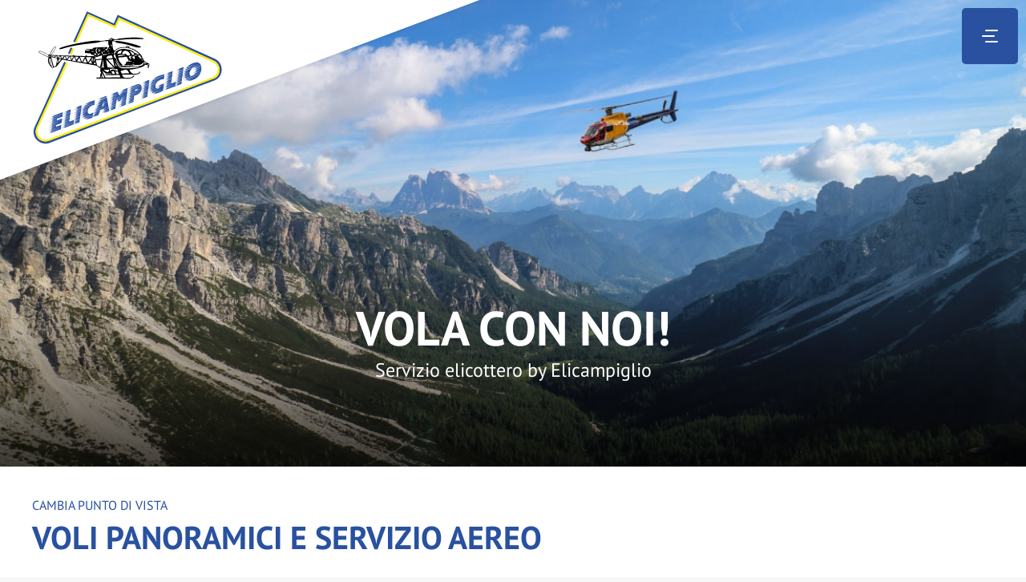

--- FILE ---
content_type: text/html; charset=utf-8
request_url: https://www.elicampiglio.it/
body_size: 6873
content:
<!DOCTYPE html>
<html lang="it-IT">
<head>
<title>Tour in elicottero & lavoro / trasporto aereo in Trentino & Alto Adige | Elicampiglio</title>
<meta name="description" content="Offriamo ✓ indimenticabili voli panoramici in elicottero ✓ organizziamo trasferimenti in elicottero da e per gli aeroporti in nord italia ✓ realizziamo trasporti di materiali e carichi" /><meta name="viewport" content="width=device-width, initial-scale=1"/><meta name="robots" content="index, follow, noodp" />
<meta name="google" content="notranslate" />
<link rel="canonical" href="https://www.elicampiglio.it/it" /><link rel="alternate" hreflang="de" href="https://www.elicampiglio.it/de" />
<link rel="alternate" hreflang="it" href="https://www.elicampiglio.it/it" />
<link rel="alternate" hreflang="en" href="https://www.elicampiglio.it/en" />

			<meta property="og:title" content="Tour in elicottero & lavoro / trasporto aereo in Trentino & Alto Adige | Elicampiglio" />
			<meta property="og:description" content="Offriamo ✓ indimenticabili voli panoramici in elicottero ✓ organizziamo trasferimenti in elicottero da e per gli aeroporti in nord italia ✓ realizziamo trasporti di materiali e carichi" />
			<meta property="og:type" content="website" />
			<meta property="og:url" content="https://www.elicampiglio.it/it" />
			<meta property="og:image" content="https://www.elicampiglio.it/images/header/elicampiglio-voli-panoramici.jpg" />
			<meta property="og:site_name" content="Elicampiglio - Servizio elicottero" />
			<meta property="fb:admins" content="0" />
			<link rel="apple-touch-icon" sizes="180x180" href="/apple-touch-icon.png" />
<link rel="icon" type="image/png" sizes="32x32" href="/favicon-32x32.png" />
<link rel="icon" type="image/png" sizes="16x16" href="/favicon-16x16.png" />
<link rel="manifest" href="/site.webmanifest" />
<link rel="mask-icon" href="/safari-pinned-tab.svg" color="#2951a0" />
<meta name="msapplication-TileColor" content="#ffffff" />
<meta name="theme-color" content="#2951a0" />

<meta name="format-detection" content="telephone=no" />
<script>(function(w,d,s,l,i){w[l]=w[l]||[];w[l].push({'gtm.start':
new Date().getTime(),event:'gtm.js'});var f=d.getElementsByTagName(s)[0],
j=d.createElement(s),dl=l!='dataLayer'?'&l='+l:'';j.async=true;j.src=
'https://www.googletagmanager.com/gtm.js?id='+i+dl;f.parentNode.insertBefore(j,f);
})(window,document,'script','dataLayer','GTM-TG5P5QD');</script><script type="application/ld+json">
{
	"@context": "https://schema.org/",
	"@type": "Organization",
	"legalName": "Elicampiglio Srl",
	"url": "https://www.elicampiglio.it",
	"logo": "https://www.elicampiglio.it/images/svg/logo.svg",
	"priceRange": "€€",
	"address":{
		"@type":"PostalAddress",
		"postalCode":"38025",
		"addressLocality":"Dimaro Folgarida",		
		"streetAddress":"Via Dei Dossi 182"
	},
	"geo":{
		"@type":"GeoCoordinates",
		"latitude":"46.32973316036994",
		"longitude":"10.891365162716472"
		},	
	"name": "Elicampiglio",
	"telephone":"0039/0463974044",
	"image":"https://www.elicampiglio.it/images/elicampiglio.jpg"	
}
</script>

<link rel="dns-prefetch" href="//ajax.googleapis.com" />
<link rel="dns-prefetch" href="//www.google-analytics.com" />
<link rel="dns-prefetch" href="//maps.google.com" /><link rel="preconnect" href="https://fonts.gstatic.com">
<link rel="stylesheet" href="/css/all.css.php?1690213846" media="all" />
<link rel="stylesheet" href="/js/slick/slick-costom.css?1690213846" />
<script>var fbLang='it_IT';var pageLang='it';var siteHost='https://www.elicampiglio.it';var cookiePoliceUrl=siteHost + '/it/privacy';var pageViews=0;var fbConversion=0;</script><!--  --></head>
<body id="body" class="pageID100 withImage">
<noscript><iframe src="https://www.googletagmanager.com/ns.html?id=GTM-TG5P5QD"
	height="0" width="0" style="display:none;visibility:hidden"></iframe></noscript><a id="hamburger" href="javascript:openNavi();"><span>
<svg enable-background="new 0 0 30 30" viewBox="0 0 30 30" xmlns="http://www.w3.org/2000/svg">
  <g stroke-linecap="round" fill-opacity="0">
    <g class="close" stroke-width="2">
      <path d="M 6,6 24,24" />
      <path d="M 6,24 24,6" />
    </g>
    <g class="hamburger" stroke-width="2">
	  <path d="M 6,8 24,8" stroke-dasharray="18" />
      <path d="M 6,15 24,15" stroke-dasharray="18" />
      <path d="M 6,22 24,22" stroke-dasharray="18" />
    </g>
  </g>
</svg>
	</span></a>

<div id="mainNaviBG">
  <div id="mainNaviWrapper">
    <div id="mainNaviInner">
        <ul id="mainNavi"><li class="mNItem"><a href="/it/volo-panoramico-elicottero">Voli panoramici</a></li>
<li class="mNItem"><a href="/it/buono-regalo">Buono regalo</a></li>
<li class="mNItem"><a href="/it/transfer-elitaxi">Transfer</a></li>
<li class="mNItem"><a href="/it/lavoro-aereo">Lavoro aereo</a></li>
<li class="mNItem"><a href="/it/flotta-elicotteri">Flotta</a></li>
<li class="mNItem"><a href="/it/basi">Le nostre basi</a></li>
<li class="mNItem"><a href="/it/partner">Partner</a></li>
<li class="mNItem"><a href="/it/contatti">Contatti</a></li>
</ul>  		</div>
	  <div id="sprachNavi">
<a class="spNaLink" href="/en" title="English">en</a></div>  </div>
  
</div>	

  <div id="topWrapper">
	  
	  <div id="topInner">
		  
		  <div id="top">
		  
		  
		  
		  <a id="logo" href="/it">
    Elicampiglio - Servizi con elicottero    </a>
		  </div> </div> </div>
	
	<div id="allWrapper">
  <div id="fullpage">
	<div id="headerImageWrapper"><div id="headerImage"><div id="carousel"><div class="hImage"><div class="hImageDesktop" style="background-image:url('/images/header/elicampiglio-voli-panoramici.jpg')"><img src="/images/svg/spacer.svg.php?w=11&h=5" alt="Servizio elicotteri in Trentino / Alto Adige" width="11" height="5" /></div><div class="hImageMobile" style="background-image:url('/images/header/elicampiglio-voli-panoramici.jpg')"><img src="/images/svg/spacer.svg.php?w=7&h=5" alt="Servizio elicotteri in Trentino / Alto Adige" width="7" height="5" /></div></div></div><div id="hISloganWrapper"><div id="hISlogan"><div class="hIStitle">Vola con noi!</div><div class="hISsubline">Servizio elicottero by Elicampiglio</div></div></div></div></div>    <div id="page"> <a id="textTop"></a>
            <div id="content">
        <div class="absatzWrapper layout1 aWhasWS aWhasWS3 device3"><div class="absatz paragraphWidth80"><a class="pAnchor" name="a394"></a><h1 class="main">Cambia punto di vista</h1><div class="hspacer s4"></div><h2 class="main">Voli panoramici e servizio aereo</h2><div class="hspacer s40"></div><div class="text clear">Soddisfiamo dal 1993 i desideri dei nostri clienti portandoli a destinazione in tutta comodit&agrave;.<br /> Offriamo <a href="/it/volo-panoramico-elicottero">voli panoramici indimenticabili</a> per coloro che vogliono vivere una nuova esperienza e cambiare punto di vista panoramico, organizziamo <a href="/it/transfer-elitaxi">trasferimenti in elitaxi</a> da e per aeroporti su tutto il territorio, <a href="/it/lavoro-aereo">trasportiamo materiali e carichi appesi</a> in luoghi inaccessibili a mezzi terrestri.<br /> <br /> Originario di Ala, nato nel 1943, Giuseppe Simonetti &egrave; un pioniere dell&rsquo;elisoccorso e del lavoro aereo nel Trentino. Nel 1993 ha fondato Elicampiglio, un&lsquo;azienda dedicata al lavoro aereo e trasporto di persone in elicottero.<br /> <br /> Disponendo di piloti esperti e di un team perfettamente addestrato Elicampiglio soddisfa i desideri della clientela pi&uacute; esigente.</div></div></div><div class="absatzWrapper layout1 aWhasWS aWhasWS1 device3"><div class="absatz paragraphWidth100"><a class="pAnchor" name="a395"></a><div class="text clear"><div id="homeBoxen" class="hBnr3"><a class="hBox" href="/it/volo-panoramico-elicottero"><span class="hBoxBild lazy" style="background-image: url(/images/homeboxen/1-hubschrauber-rundfluege.jpg?size=200&typ=5);" data-src="/images/homeboxen/1-hubschrauber-rundfluege.jpg"><span class="hBoxTitle"><h4>Voli panoramici</h4></span><img src="/images/svg/spacer.svg.php?w=3&h=2" width="3" height="2" alt="Voli panoramici" border="0" /></span><span class="hBoxText">Prova l&rsquo;emozione di cambiare punto di vista e vivi un&lsquo;esperienza in elicottero alla scoperta delle Dolomiti! Ammira i panorami mozzafiato di laghi e montagne del Trentino Alto Adige da una nuova prospettiva e vola attraverso le meraviglie del Patrimonio Mondiale UNESCO. Lasciati guidare in un viaggio indimenticabile dal nostro personale addestrato. Ogni avventura aerea ha qualcosa di unico da offrire!</span></a><a class="hBox" href="/it/transfer-elitaxi"><span class="hBoxBild lazy" style="background-image: url(/images/homeboxen/2-transfer.jpg?size=200&typ=5);" data-src="/images/homeboxen/2-transfer.jpg"><span class="hBoxTitle"><h4>Transfer - Elitaxi</h4></span><img src="/images/svg/spacer.svg.php?w=3&h=2" width="3" height="2" alt="Transfer - Elitaxi" border="0" /></span><span class="hBoxText">L&lsquo;elicottero &egrave; il mezzo perfetto per raggiungere velocemente e in tutta comodit&agrave; destinazioni in Italia e all&lsquo;estero. La nostra flotta di due elicotteri trasporta un massimo di 5 passeggeri e 1 bagaglio a persona per elicottero.</span></a><a class="hBox" href="/it/lavoro-aereo"><span class="hBoxBild lazy" style="background-image: url(/images/homeboxen/3-hubschraubertransporte.jpg?size=200&typ=5);" data-src="/images/homeboxen/3-hubschraubertransporte.jpg"><span class="hBoxTitle"><h4>Lavoro aereo</h4></span><img src="/images/svg/spacer.svg.php?w=3&h=2" width="3" height="2" alt="Lavoro aereo" border="0" /></span><span class="hBoxText">Per raggiungere luoghi inaccessibili ad altri mezzi, l&lsquo;elicottero &egrave; una soluzione pratica, veloce ed economicamente vantaggiosa. Mettiamo a disposizione la massima potenzialit&agrave; che l&rsquo;affascinante mondo dell&rsquo;ala rotante permette. Grazie all&lsquo;esperienza dei nostri piloti maturata negli anni offriamo qualsiasi tipo di lavoro aereo in tutta sicurezza e con la massima professionalit&aacute;.</span></a><a class="hBox" href="/it/flotta-elicotteri"><span class="hBoxBild lazy" style="background-image: url(/images/homeboxen/4-hubschrauber-flotte.jpeg?size=200&typ=5);" data-src="/images/homeboxen/4-hubschrauber-flotte.jpeg"><span class="hBoxTitle"><h4>Flotta elicotteri</h4></span><img src="/images/svg/spacer.svg.php?w=3&h=2" width="3" height="2" alt="Flotta elicotteri" border="0" /></span><span class="hBoxText">La nostra flotta &egrave; composta da due elicotteri Ecureuil AS 350 B3 mirati a svolgere al meglio trasporto passeggeri, voli turistici e ogni esigenza di lavoro aereo. A seconda delle necessit&agrave;, vengono utilizzate specifiche attrezzature omologate e certificate.</span></a><a class="hBox" href="/it/basi"><span class="hBoxBild lazy" style="background-image: url(/images/homeboxen/5-unsere-stuetzpunkte.jpg?size=200&typ=5);" data-src="/images/homeboxen/5-unsere-stuetzpunkte.jpg"><span class="hBoxTitle"><h4>Le nostre basi</h4></span><img src="/images/svg/spacer.svg.php?w=3&h=2" width="3" height="2" alt="Le nostre basi" border="0" /></span><span class="hBoxText">La sede operativa principale di Elicampiglio &egrave; situata a Dimaro (Trento). Disponiamo inoltre di ulteriori due basi distaccate a Imer (Trentino) e Renon (Bolzano), punti strategici per raggiungere le Dolomiti, laghi e alpeggi in tutto il Trentino Alto Adige.</span></a></div><script>document.addEventListener("DOMContentLoaded", function(event) {
setTimeout(function() {
				$('.hBoxText').addClass('hBTh');
			}, 100);$(function() {
							$('.lazy').lazy();
						});
});
</script></div></div></div>      </div>
    </div>
	  
	<div id="breadcrumbs">
    	</div>
    <div id="footerWrapper">
      <footer>
        <div id="footerSocial">
          <a href="https://www.facebook.com/Elicampiglio-Srl-108505960949128" target="_blank" rel="noopener">
  <svg enable-background="new 0 0 200 200" viewBox="0 0 200 200" xmlns="http://www.w3.org/2000/svg">
    <path class="icon" d="m143.8 10v28.6h-15.7s-13.8-1.8-13.8 12v22.2h29.5l-3.7 30.5h-26.8v86.7h-34.1v-86.8h-23v-30.4h24v-25.9s-2.8-13.8 9.2-25.8c12.9-12 29.5-11.1 29.5-11.1z"/>
  </svg>
  </a><span></span><a href="https://www.instagram.com/elicampiglio" target="_blank" rel="noopener">
  <svg enable-background="new 0 0 200 200" viewBox="0 0 200 200" xmlns="http://www.w3.org/2000/svg">
    <g class="icon">
      <path d="m100 129.4c-16.5 0-29.4-13.8-29.4-29.4 0-16.5 13.8-29.4 29.4-29.4 16.5 0 29.4 13.8 29.4 29.4.9 15.6-12.9 29.4-29.4 29.4m0-76.2c-25.7 0-45.9 20.2-45.9 45.9s20.2 45.9 45.9 45.9 45.9-20.2 45.9-45.9c0-24.8-20.2-45.9-45.9-45.9"/>
      <path d="m147.8 41.2c-5.5 0-11 4.6-11 11 0 5.5 4.6 11 11 11 5.5 0 11-4.6 11-11s-4.6-11-11-11"/>
      <path d="m173.5 135.8c0 5.5-.9 11-2.8 16.5-2.8 8.3-9.2 13.8-16.5 16.5-5.5 1.8-11 2.8-16.5 2.8-9.2 0-11.9.9-35.8.9s-26.6 0-35.8-.9c-5.5 0-11-.9-16.5-2.8-8.3-2.8-13.8-9.2-17.4-16.5-1.8-5.5-2.8-11-2.8-16.5 0-9.2-.9-11.9-.9-36.7s0-26.6.9-35.8c0-5.5.9-11 2.8-16.5 2.8-8.3 9.2-13.8 17.4-17.4 5.5-1.8 11-2.8 16.5-2.8 9.2 0 11.9-.9 35.8-.9s26.6 0 35.8.9c5.5 0 11 .9 16.5 2.8 8.3 2.8 13.8 9.2 16.5 17.4 1.8 5.5 2.8 11 2.8 16.5 0 9.2.9 11.9.9 35.8s-.9 26.6-.9 36.7m15.6-72.5c0-7.3-1.8-14.7-4.6-22-4.6-11.9-13.8-21.1-25.7-25.7-7.3-2.8-14.7-3.7-22-4.6-9.2 0-12.9-.9-36.7-.9s-27.6 0-36.7.9c-7.3 0-14.7 1.8-22 4.6-11.9 4.6-21.1 13.8-25.7 25.7-2.8 7.3-3.7 14.7-4.6 22 0 9.2-.9 12.9-.9 36.7s0 27.6.9 36.7c0 7.3 1.8 14.7 4.6 22 4.6 11.9 13.8 21.1 25.7 25.7 7.3 2.8 14.7 4.6 22 4.6 9.2 0 12.9.9 36.7.9s27.6 0 36.7-.9c7.3 0 14.7-1.8 22-4.6 11.9-4.6 21.1-13.8 25.7-25.7 2.8-7.3 3.7-14.7 4.6-22 0-9.2.9-12.9.9-36.7 0-24.8 0-27.6-.9-36.7"/>
    </g>
  </svg>
  </a>        </div>
		
        <div id="footerData">
          <div id="footerAdresse"><strong>Elicampiglio Srl</strong><br />
Via Dei Dossi 182<br />
38025 Dimaro Folgarida</div><div id="footerKontakt">
  <a class="fKtel" href="tel:00390463974044">T. +39 0463 974044</a> | <a class="kKmail" href="mailto:info@elicampiglio.it">info@elicampiglio.it</a>
</div>        </div>
		  <div id="footerNavi">
<a href="/it/colophon">Colophon</a><span class="fNLine">|</span><a href="/it/privacy">Privacy</a><span class="fNLine">|</span><span>P.IVA 01396500223</span></div>      </footer>
    </div>
  </div>
</div>

	
<div id="jsCodes"> 
  <script src="/js/jquery/jquery.min.js"></script>
  <script src="/js/slick/slick.min.js"></script>
  <link rel="stylesheet" href="/js/fancybox3.5.7/jquery.fancybox.min.css?1690213846" media="screen" />
  <script src="/js/fancybox3.5.7/jquery.fancybox.min.js"></script> 
  <script src="/js/functions.js?1690213846"></script>
<script src="/js/jquery/lazy/jquery.lazy.min.js"></script>
<script>
	//document.addEventListener("DOMContentLoaded", function(event) {
	$(function() {
		$('.lazy').lazy({
            afterLoad: function(element) {
               element.css("display", "");
            }
		});
	});
//});
</script>
<script>
function runCarouselHeader() {
	}
function runScripts() {
runCarouselHeader();}
$(document).ready(runScripts);
</script>
    <script>
function hidepreloadingLayer() {
	$('#preloadingLayer').addClass('unvisible');
}

$(document).ready(function () {
	var windowHeight = $(window).height();
	var windowWidth = $(window).width();
	var topWrapperHeight = $('#topWrapper').height();
	
	function myInnerHW() {
		let vh = $(window).innerHeight();
		document.documentElement.style.setProperty('--my-vh', `${vh}px`);
        let vw = $(window).innerWidth();
        document.documentElement.style.setProperty('--my-vw', `${vw}px`);
		let hIh = $('#headerImage').height();
        document.documentElement.style.setProperty('--my-hIh', `${hIh}px`);
	}
	function checkResize() {
		var myWindowWidth = $(window).innerWidth();
        var myWindowHeight = $(window).innerHeight();
		if (windowWidth!=myWindowWidth) {
			myInnerHW();
		}
		windowWidth = myWindowWidth;
        if (windowHeight!=myWindowHeight) {
			myInnerHW();
		}
        windowHeight = myWindowHeight;
		/*AOS.refresh();*/
	}	
	myInnerHW();	
	$(window).on("resize orientationchange", checkResize);
	
	var lastScrollTop = 0;
	$(window).scroll(function (event) {
		// Y-Wert
		var y = $(this).scrollTop();
		if (y > (100)) {
			if (y > lastScrollTop){
			   // downscroll code
				$('body').addClass('scrollDown');
				$('body').removeClass('scrollUp');
		   } 
			else {
			  // upscroll code
			   $('body').addClass('scrollUp');
			   $('body').removeClass('scrollDown');
		   }
			// TOP-Bar
			$('body').addClass('barFixed');
		}
		else {
			$('body').removeClass('barFixed');
		}
		
		lastScrollTop = y;
	});
	
	/*AOS.refresh();*/
	
});

function scrollToAnchor(aid, speed) {
	var aTag = $("a[id='"+ aid +"']").offset().top;
	$('html,body').animate({scrollTop: aTag}, speed);
}
</script>
  <script>
//<![CDATA[
function saveScreenRes() {
	
	var dpr = 1;
	if (window.devicePixelRatio !== undefined) {
		dpr = window.devicePixelRatio;
	}
	
	$.ajax({
		type: "GET",
		url: "/js/ajax/_screenRes.ajax.php",
		data: { windowWidth: $(window).width(), windowHeight: $(window).height(), devicePixelRatio: dpr}
	});
}

$(document).ready(saveScreenRes);
$(window).on("load resize orientationchange", saveScreenRes);

var curnaviImageNr=0;
function openNavi() {
	var bodyEl = document.getElementById('body');
	var activClass=bodyEl.className;
	var myClass=activClass.indexOf("naviOpen");
	if (myClass =='-1') {
		$('body').addClass('naviOpen');
	}
	else {
		$('body').removeClass('naviOpen');
		$('body').addClass('naviClosing');
		setTimeout(function(){
			$('body').removeClass('naviClosing');
		}, 1000);
	}
	
	$('body').removeClass('scrollUp');
	$('body').removeClass('scrollDown');
	
	saveScreenRes();
}

function openOverlay(id) {
	var element = document.getElementById(id);
	var exit=false;
	if (element.style.display=='none' && exit==false) {
		element.style.display='';
		exit=true;
		$('body').addClass('hasOverlay');
	}
	if (element.style.display=='' && exit==false) {		
		element.style.display='none';
		exit=true;
		$('body').removeClass('hasOverlay');
	}
	
}
	
function refreshBC(data) {	
	$.ajax({
		type: "GET",
		url: "/inc/_breadcrumbs.ajax.php",
		data: data,
		success: function(response){
			$('#breadcrumbs').html(response);			
		}
	});
	
}
	
function filterNewsNavi(locationID) {
	$('#newsFilter a').each(function() {
		$(this).removeClass('nFiActiv');
	});
	$('#newsFilter a#nFitem'+locationID).addClass('nFiActiv');
	
	var thisLink=$('#nFitem'+locationID).attr("href");
	history.pushState(null, null, thisLink);
	
		var thisMetaTitle=$('#nFitem'+locationID).attr("title")+' / AJAX-Page';
	console.log(thisMetaTitle);
	dataLayer.push({'thisPage': thisLink, 'thisPageTitle': thisMetaTitle});
	}

function loadNewsList(locationID,nr) {
	filterNewsNavi(locationID);
	$('#newsListe').addClass('nlLoad');
	
	const bcData = {location:locationID, pageID:100, l:"it"};
	refreshBC(bcData);
	
	$.ajax({
		type: "GET",
		url: "/php/tourlist/_liste.ajax.php",
		data: "l=it&locationID="+locationID+"&nrOfNews="+nr+"&pageID=100",
		success: function(response) {
			
			setTimeout(function() {				
				$('#newsListe').html(response);
				$('#newsListe').removeClass('nlLoad');
			}, 750);
			
			// Init CMSBox
						
		}
	});	
}
function loadNews(newsID) {	
	$.ajax({
		type: "GET",
		url: "/php/tourlist/_detail.ajax.php",
		data: "l=it&newsID="+newsID+"",
		success: function(response){
			$('#newsDetail').html(response);
			
			// Init CMSBox
						
			// Slick Init
			//runCarouselNewsImages(newsID);
			
		}
	});
	
	openOverlay('nDOverlay');
	
	var thisLink=$('#nDLink'+newsID).attr("href");
	history.pushState(null, null, thisLink);
	
		var thisMetaTitle=$('#nDLink'+newsID).attr("title")+' / AJAX-Page';
	console.log(thisMetaTitle);
	dataLayer.push({'thisPage': thisLink, 'thisPageTitle': thisMetaTitle});
		
	const bcData = {newsID:newsID, pageID:100, l:"it"};
	refreshBC(bcData);
}
	
function closeNews() {
	
	openOverlay('nDOverlay');
	
	var thisLink=$('#fDtClose').attr("href");	
	history.pushState(null, null, thisLink);
	
	const bcData = {pageID:100, l:"it"};
	refreshBC(bcData);
}


function setRequestType(typ) {
	
	$.ajax({
		type: "GET",
		url: "/php/anfrage/_typ.ajax.php",
		data: "l=it&typ="+typ+"",
		success: function(response){
			$('#typDataWrapper').html(response);
			
			// Init CMSBox
						
			initLightpick();
			
		}
	});
		
	$('#typSelect label').each(function () {		
		$(this).removeClass('typSAcive');
	});
	$('#label_'+typ).addClass('typSAcive');
	
}

$(document).on( 
  'keydown', function(e) { 
	//if (e.key == "Escape") { 
	if (e.keyCode == 27) {
		if ($('body').hasClass('hasOverlay')) {
			
			
			
			/*if ($('body').hasClass('pageID200')) {
				openOverlay('nDOverlay');
			}*/
			
			
		}	
	}
});

//]]>
</script>  
</div>
</body>
</html>

--- FILE ---
content_type: text/css; charset=utf-8
request_url: https://www.elicampiglio.it/css/all.css.php?1690213846
body_size: 15448
content:
@font-face { font-family: 'PT Sans'; font-style: normal; font-weight: 400; font-display: swap; src: url(https://fonts.gstatic.com/s/ptsans/v12/jizaRExUiTo99u79D0yExcOPIDUg-g.woff2) format('woff2'); unicode-range: U+0100-024F, U+0259, U+1E00-1EFF, U+2020, U+20A0-20AB, U+20AD-20CF, U+2113, U+2C60-2C7F, U+A720-A7FF;}@font-face { font-family: 'PT Sans'; font-style: normal; font-weight: 400; font-display: swap; src: url(https://fonts.gstatic.com/s/ptsans/v12/jizaRExUiTo99u79D0KExcOPIDU.woff2) format('woff2'); unicode-range: U+0000-00FF, U+0131, U+0152-0153, U+02BB-02BC, U+02C6, U+02DA, U+02DC, U+2000-206F, U+2074, U+20AC, U+2122, U+2191, U+2193, U+2212, U+2215, U+FEFF, U+FFFD;}@font-face { font-family: 'PT Sans'; font-style: normal; font-weight: 700; font-display: swap; src: url(https://fonts.gstatic.com/s/ptsans/v12/jizfRExUiTo99u79B_mh0OCtLR8a8zILig.woff2) format('woff2'); unicode-range: U+0100-024F, U+0259, U+1E00-1EFF, U+2020, U+20A0-20AB, U+20AD-20CF, U+2113, U+2C60-2C7F, U+A720-A7FF;}@font-face { font-family: 'PT Sans'; font-style: normal; font-weight: 700; font-display: swap; src: url(https://fonts.gstatic.com/s/ptsans/v12/jizfRExUiTo99u79B_mh0O6tLR8a8zI.woff2) format('woff2'); unicode-range: U+0000-00FF, U+0131, U+0152-0153, U+02BB-02BC, U+02C6, U+02DA, U+02DC, U+2000-206F, U+2074, U+20AC, U+2122, U+2191, U+2193, U+2212, U+2215, U+FEFF, U+FFFD;}@font-face { font-family: 'GB Regular'; src: url('webfonts/gb-regular.woff2') format('woff2'); font-weight: normal; font-style: normal;}:root {--cBlue: #2951A0;}html, body, div, span, applet, object, iframe,h1, h2, h3, h4, h5, h6, p, blockquote, pre,a, abbr, acronym, address, big, cite, code,del, dfn, img, ins, kbd, q, s, samp,small, strike, sub, sup, tt, var, u, center,dl, dt, dd, ol, ul, li,fieldset, form, label, legend,table, caption, tbody, tfoot, thead, tr, th, td,article, aside, canvas, details, embed, figure, figcaption, footer, header, hgroup, menu, nav, output, ruby, section, summary,time, mark, audio, video {margin: 0;padding: 0;border: 0;font-size: 100%;font: inherit;vertical-align: baseline;}article, aside, details, figcaption, figure, footer, header, hgroup, menu, nav, section {display: block;}html {font-size: 55.0%;box-sizing:border-box;}*, *:before, *:after { box-sizing: inherit;}body {line-height: 1;}ol, ul {list-style: none;}blockquote, q {quotes: none;}blockquote:before, blockquote:after,q:before, q:after {content: '';content: none;}table.collapse {border-collapse: collapse;border-spacing: 0;}.break-word, .break-word-always {  overflow-wrap: break-word; word-wrap: break-word;    word-break: break-word;  -ms-hyphens: auto; -webkit-hyphens: auto; hyphens: auto;}@media only screen and (min-width:600px) {.break-word {word-wrap:normal;word-break:normal;-webkit-hyphens:none;-ms-hyphens:none;hyphens:none;}}.formfield {font-size:16px;font-size:1.6rem;padding:8px 9px;margin:0;line-height:30px;color:#2951A0;background-color:#EEE;border: 1px solid #EEE;font-family: 'PT Sans', sans-serif;-webkit-font-smoothing: antialiased;-moz-osx-font-smoothing: grayscale;position:relative;}.formfield::-webkit-input-placeholder {color:rgba(66,74,66,.5);}.formfield.cal {padding-right:30px;background-image: url("data:image/svg+xml,%3Csvg height='16' viewBox='0 0 16 16' width='16' xmlns='http://www.w3.org/2000/svg'%3E%3Cpath fill='%232951A0' d='m5 6h2v2h-2zm3 0h2v2h-2zm3 0h2v2h-2zm-9 6h2v2h-2zm3 0h2v2h-2zm3 0h2v2h-2zm-3-3h2v2h-2zm3 0h2v2h-2zm3 0h2v2h-2zm-9 0h2v2h-2zm11-9v1h-2v-1h-7v1h-2v-1h-2v16h15v-16zm1 15h-13v-11h13z'/%3E%3C/svg%3E%0A");background-position: right 7px center;background-repeat:no-repeat;min-width:120px;}select.formfield {-webkit-appearance: none;-moz-appearance: none;appearance: none;background-image: url("data:image/svg+xml,%3Csvg enable-background='new 0 0 40 50' viewBox='0 0 40 50' xmlns='http://www.w3.org/2000/svg'%3E%3Cg stroke='%23686868' stroke-width='1.6' stroke-linecap='round' fill-opacity='0'%3E%3Cpath d='M 10,20 20,30' /%3E%3Cpath d='M 20,30 30,20' /%3E%3C/g%3E%3C/svg%3E");background-position:right center;background-size:30px auto;background-repeat:no-repeat;padding:8px 35px 8px 9px;border-radius:0px;}.w100pz { width:100%; }.w80pz { width:80%; }.w50pz { width:50%; }.w28pz { width:28%; }.w26pz { width:26%; }.w23pz { width:23%; }select.formfield.w20 { width:60px; }select.formfield.w30 { width:70px; }select.formfield.w40 { width:80px; }select.formfield.w50 { width:90px; }@media only screen and (max-width: 400px) {.w80pz { width:100%; }.w50pz { width:100%; }}.w20 { width:20px; text-align:center; }.w30 { width:30px; }.w40 { width:40px; }.w50 { width:50px; }.w80 { width:80px; }.w100 { width:50%; }.w200 { width:200px; }.w300 { width:90%; }.w400 { width:90%; }.formsubmit {font-size:17px;font-size:1.7rem;line-height:30px;text-align:center;position:relative;display:inline-block;padding:10px 25px;text-decoration:none !important;text-transform:uppercase;font-weight:700;border-radius: 10px;box-shadow: 0px 5px 15px -5px rgba(0,0,0,0.95);background-color:#2951A0;color:#FFF !important;border: none;}.formsubmit:hover {background-color:#000;} .clear:after {content: "."; display: block; height: 0; clear: both; visibility: hidden;} .clear{display: inline-table;}* html .clear{height: 1%;}.clear{display: block;}.cmsAlert {width: 100%;text-align: center;padding: 10px;margin-bottom: 20px;border: 2px solid #BD0D2D;border-radius: 10px;background-color: rgba(189,13,45,0.20);color: #19161B;font-size: 16px;font-size: 1.6rem;box-sizing: border-box;}.cmsAlert a {color:inherit;}@-webkit-keyframes scaleUp {0%{transform: scale(0.5); opacity:0; }100%{transform: scale(1); opacity:1; }}@keyframes scaleUp {0%{transform: scale(0.5); opacity:0; }100%{transform: scale(1); opacity:1; }}@-webkit-keyframes fadeIn {0%{opacity:0; }100%{opacity:1; }}@keyframes fadeIn {0%{opacity:0; }100%{opacity:1; }}@-webkit-keyframes shake {10%, 90% {transform: translate3d(-1px, 0, 0);}20%, 80% {transform: translate3d(2px, 0, 0);}30%, 50%, 70% {transform: translate3d(-4px, 0, 0);}40%, 60% {transform: translate3d(4px, 0, 0);}}@keyframes shake {10%, 90% {transform: translate3d(-1px, 0, 0);}20%, 80% {transform: translate3d(2px, 0, 0);}30%, 50%, 70% {transform: translate3d(-4px, 0, 0);}40%, 60% {transform: translate3d(4px, 0, 0);}}#content {text-decoration: none;text-align: left;line-height:140%;}#content .hspacer { width:100%; font-size:8px; overflow:hidden; }#content .s4 { height:4px; }#content .s6 { height:6px; }#content .s8 { height:8px; }#content .s10 { height:10px; }#content .s12 { height:12px; }#content .s14 { height:14px; }#content .s16 { height:16px; }#content .s18 { height:18px; }#content .s20 { height:20px; }#content .s22 { height:22px; }#content .s24 { height:24px; }#content .s30 { height:30px; }#content .s40 { height:40px; }#content a, #content .text strong a, #content .text a strong {color:inherit;}#content a:hover {text-decoration: none;}#content a.pAnchor {position:absolute;height:0px;top:-50px;}#content a.cLink {width: auto;font-size:18px;font-size:1.8rem;font-weight:400;line-height: 40px;display:inline-block;padding:0 20px 0 20px;color:#FFF;text-decoration:none;position:relative;background-color: #2951A0;-webkit-border-radius:20px;border-radius:20px;text-transform: uppercase;-webkit-transition:all .5s linear; -o-transition:all .5s linear; transition:all .5s linear;overflow: hidden;}#content a.cLink::before {width:16px;height:16px;background-image: url("data:image/svg+xml,%3Csvg enable-background='new 0 0 16 16' viewBox='0 0 16 16' xmlns='http://www.w3.org/2000/svg'%3E%3Cg stroke='%232951A0' stroke-width='1.2' stroke-linecap='round' fill-opacity='0'%3E%3Cpath d='M 1,8 14,8' /%3E%3Cpath d='M 10,3 15,8 10,13' /%3E%3C/g%3E%3C/svg%3E");background-size:contain;background-position:center;background-repeat:no-repeat;content:'';display:block;position:absolute;top:50%;margin:-8px 0 0 0;left:-25px;-webkit-transition:all .5s ease-out; -o-transition:all .5s ease-out; transition:all .5s ease-out;}#content a.cLink:hover {padding:0 20px 0 45px;background: #ffed00;color: #2951A0;}#content a.cLink:hover::before {left:10px;-webkit-transition:all .2s ease-in; -o-transition:all .2s ease-in; transition:all .2s ease-in;transition-delay: 0.3s;}#content strong {color:#686868;}#page h1, #page h3 {line-height:130%;font-size:14px;font-size:1.4rem;color: #2951A0;text-transform:uppercase;font-weight: 200;padding:0;margin: 0;}#page h2, #page h4 {line-height:130%;font-size:30px;font-size:3.0rem;text-transform:uppercase;color: #2951A0;font-weight:700;padding: 0;margin: 0;position: relative;}#page h5 {line-height:120%;font-size:16px;font-size:1.6rem;font-weight:400;color: #303030;padding: 0;margin: 0;}@media only screen and (min-width: 700px) {#page h1, #page h3 {font-size:16px;font-size:1.6rem;}#page h2, #page h4 {font-size:40px;font-size:4.0rem;}#page h5 {font-size:26px;font-size:2.6rem;}}#content .aL { text-align:left; }#content .aC { text-align:center; }#content .aR { text-align:right; }#fpWrapper .aL { text-align:left; }#fpWrapper .aC { text-align:center; }#fpWrapper .aR { text-align:right; }#content .text {width:100%;}#content .text p {padding:2px 0;margin:2px 0;}#content ul {width:100%;text-align:left;padding:5px 0 0 5px;}#content .text.aC ul {padding:0;}@media only screen and (min-width: 990px) {#content .text.aC ul {padding:0 20% 0 40%;}}#content ul li {padding: 0 0 0 20px;margin: 0 0 5px 0;line-height: 160%;list-style: none;position:relative;}#content ul li:before {position:absolute;left:0px;top:0px;width:10px;line-height:30px;font-size:16px;font-size:1.6rem;content: "-";color:#686868;text-align:center;}#content ul li ul li:before {position:absolute;left:0;top:3px;width:20px;line-height:20px;font-size:16px;font-size:1.6rem;content: "-";color:#686868;text-align:center;}#content .text blockquote {width:100%;font-size:30px;font-size:3.0rem;padding:20px 0;}#content .text article { -webkit-column-count: 2; -webkit-column-fill: balance; -webkit-column-width: 47%; -webkit-column-gap: 6%; -moz-column-count: 2; -moz-column-fill: balance; -moz-column-width: 47%; -moz-column-gap: 6%;  column-count: 2; column-fill: balance; column-width:47%; column-gap: 6%;  height: auto; width:100%; overflow-x: auto; overflow-y: auto; text-align:left;}#content .text article hr {margin:0;padding:0;height:0;border:none; -webkit-column-break-before:always; -moz-column-break-before:always; column-break-before:always;}#content .cImageWrapper {overflow:hidden;position:relative;margin:0;padding:0;}#content .cImageWrapper img {display:block;width:100%;}#content .layout1 .cImageWrapper {margin:0 0 12px 0;}#content .layout2 .cImageWrapper {margin:0 0 12px 0;}#content .layout3 .cImageWrapper {margin:0 0 12px 0;}#content .layout4 .cImageWrapper {margin:0 0 12px 0;}@media only screen and (min-width: 450px) {#content .layout1 .cImageWrapper {float: left;margin:0 22px 12px 0;}#content .layout2 .cImageWrapper {float: right;margin:0 0 12px 22px;}#content .layout3 .cImageWrapper {float: left;}#content .layout3 .textBlock, #content .layout5 .textBlock {float:right;}#content .layout4 .cImageWrapper {float: right;}#content .layout4 .textBlock, #content .layout6 .textBlock {float:left;}}#content .cImageRow {width:100%;}#content .cImageRow .cImageWrapper {display:block;}#content .layout5 .cImageWrapper {text-align: left;float:left;margin:12px 0 0 0;}#content .layout6 .cImageWrapper {text-align: right;float:right;margin:12px 0 0 0;}#content .layout7 .cImageRow {margin:0 0 12px 0;}#content .layout7 .cImageRow .cImageWrapper {float: left;}#content .layout8 .cImageWrapper {margin:0 auto 12px;}#content .layout9 .cImageRow {margin:0 0 12px;}#content .layout9 .cImageRow .cImageWrapper {float: right;}#content .layout10 .cImageWrapper {margin:12px auto 0;}#content .layout11 .cImageWrapper {margin:0;}.cIWsize30, .cIWsize35, .cIWsize40, .cIWsize45, .cIWsize50, .cIWsize55, .cIWsize60, .cIWsize65, .cIWsize70, .cIWsize75, .cIWsize80, .cIWsize85, .cIWsize90, .cIWsize95, .cIWsize100 { width:100%; }.tBsize65, .tBsize60, .tBsize55, .tBsize50, .tBsize45, .tBsize40, .tBsize35 { width:100%; }@media only screen and (min-width: 450px) {.cIWsize30 { width:30%; } .tBsize65 { width:65%; }.cIWsize35 { width:35%; } .tBsize60 { width:60%; }.cIWsize40 { width:40%; } .tBsize55 { width:55%; }.cIWsize45 { width:45%; } .tBsize50 { width:50%; }.cIWsize50 { width:50%; } .tBsize45 { width:45%; }.cIWsize55 { width:55%; } .tBsize40 { width:40%; }.cIWsize60 { width:60%; } .tBsize35 { width:35%; }.cIWsize65 { width:65%; } .tBsize30 { width:30%; }.cIWsize70 { width:70%; } .tBsize25 { width:25%; }.cIWsize75 { width:75%; } .tBsize20 { width:20%; }.cIWsize80 { width:80%; } .tBsize15 { width:100%; }.cIWsize85 { width:85%; } .tBsize10 { width:100%; }.cIWsize90 { width:90%; } .tBsize5 { width:100%; }.cIWsize95 { width:95%; } .tBsize0 { width:100%; }.cIWsize100 { width:100%; }}#content .Abschluss.hLine1 {width:100%;padding:3vw 0;}#content .Abschluss.hLine2 {width:100%;height:100px;margin:45px auto 0;position:relative;}#content .Abschluss.hLine2:before {width:1px;height: 100%;content:'';position:absolute;left:calc(50% - 1px);background-color: rgba(66,74,66,0.5);}#content .Abschluss.hLine3 {width:100%;height:41px;margin:25px auto;padding:0;position:relative;background-position:center center;background-size:contain;background-repeat:no-repeat;}#content .Abschluss.hLine3:before, #content .Abschluss.hLine3:after {width:calc(30% - 50px);content:'';position:absolute;top:20px;border-top:1px solid #F4F2F0;}#content .Abschluss.hLine3:before {left:20%;}#content .Abschluss.hLine3:after {right:20%;}.absatzWrapper {width:100%;max-width:1200px;position:relative;margin:0 auto;padding:0;}.absatzWrapper.layout11 {max-width:100%;}.absatzWrapper.aWhasWS1, .absatzWrapper.aWhasWS2, .absatzWrapper.aWhasWS3 { padding-top:3vh; padding-bottom:3vh; }.absatzWrapper.aWhasWS4, .absatzWrapper.aWhasWS5, .absatzWrapper.aWhasWS6 { padding-top:5vh; padding-bottom:5vh; }.absatzWrapper.aWhasWS7, .absatzWrapper.aWhasWS8, .absatzWrapper.aWhasWS9 { padding-top:7vh; padding-bottom:7vh; }.absatzWrapper.aWhasWS10 { padding-top:9vh; padding-bottom:9vh; }.absatzWrapper:nth-last-child(1), .absatzWrapper.aWhasWS {margin:0 auto;}.offline {background-color:#F0C6C6;}.absatz {padding:0 10px;margin: 0 auto 0 0;}.absatzWrapper.layout11 .absatz {padding:0;}.paragraphWidth50, .paragraphWidth60, .paragraphWidth70, .paragraphWidth80, .paragraphWidth90, .paragraphWidth100 {width:100%;}.absatzWrapper.device1 {display:none;}@media only screen and (min-width: 1000px) {.paragraphWidth50 { width:50%; }.paragraphWidth60 { width:60%; }.paragraphWidth70 { width:70%; }.paragraphWidth80 { width:80%; }.paragraphWidth90 { width:90%; }.absatzWrapper.aWhasWS1 { padding-top:1vw; padding-bottom:1vw; }.absatzWrapper.aWhasWS2 { padding-top:2vw; padding-bottom:2vw; }.absatzWrapper.aWhasWS3 { padding-top:3vw; padding-bottom:3vw; }.absatzWrapper.aWhasWS4 { padding-top:4vw; padding-bottom:4vw; }.absatzWrapper.aWhasWS5 { padding-top:5vw; padding-bottom:5vw; }.absatzWrapper.aWhasWS6 { padding-top:6vw; padding-bottom:6vw; }.absatzWrapper.aWhasWS7 { padding-top:7vw; padding-bottom:7vw; }.absatzWrapper.aWhasWS8 { padding-top:8vw; padding-bottom:8vw; }.absatzWrapper.aWhasWS9 { padding-top:9vw; padding-bottom:9vw; }.absatzWrapper.aWhasWS10 { padding-top:10vw; padding-bottom:10vw; }.absatzWrapper.device1 {display:block;}.absatzWrapper.device2 {display:none;}#content .Abschluss.hLine3:before, #content .Abschluss.hLine3:after {width:calc(25% - 45px);}#content .Abschluss.hLine3:before {left:25%;}#content .Abschluss.hLine3:after {right:25%;}}@media only screen and (min-width: 1230px) {.absatz {padding:0;}}.absatz .pAnchor {position:absolute;top:-200px;height:0px;}.absatzWrapper.loggedIn {min-height:30px;}.absatzWrapper.loggedIn:hover {background-color:#EEE !important;color:#68666B !important;-moz-box-shadow: 0 0 2px #666;-webkit-box-shadow: 0 0 2px #666;box-shadow: 0 0 2px #666;z-index:1500;}.absatzWrapper .loginRow {display:none;position:absolute;left:50%;top:0px;padding:3px 5px;z-index:1500;width:50%;height:30px;background-color:#EEE !important;}.absatzWrapper.loggedIn:hover .loginRow {display:-webkit-box;display:-webkit-flex;display:-ms-flexbox;display:flex;}#content:hover .absatzWrapper.loggedIn:not(:hover) {opacity:0.5;}.cmsEditWrapper:hover .loginRow a {border:none !important;}.editbox {padding:0 10px 0 0;}.editboxR {padding:0 0 0 50px;}.video-container { position: relative; padding-bottom: 56.25%; padding-top: 30px; height: 0; overflow: hidden;} .video-container iframe,.video-container object,.video-container embed { position: absolute; top: 0; left: 0; width: 100%; height: 100%;}.absatz .loginRow {position:absolute;left:-2000px;top:-40px;width:100%;height:40px;background-color:#FFF;border:2px solid #EEE;padding:3px;}.editbox {float:left;padding-right:10px;}.editboxR {float:right;}#content .inlineGallerySlider {width:100%;padding:0;position:relative;margin:10px 0;-webkit-box-sizing:content-box;box-sizing:content-box;}#content .inlineGallerySlider .iGSitem {width: 100%;}#content .inlineGallerySlider .iGSitem img {width:100%;height: auto;display:block;background-position: center;background-size: cover;background-repeat: no-repeat;}#content .iGSDots, #content .iGSArrows {display: block;width: 100%;position: absolute;}#content .iGSDots {bottom: 40px;line-height: 30px;}#content .iGSDots ul.slick-dots {padding: 0;height: auto;}#content .iGSDots ul li:before {display: none;}#content .iGSDots ul li {display: none;padding: 0;height: auto;}#content .iGSDots ul li.slick-active {display: block;text-align: center;line-height: 30px;vertical-align: baseline;font-size:18px;font-size:1.8rem;color: #FFF;}#content .iGSDots ul li.slick-active i b {font-size:28px;font-size:2.8rem;}#content .iGSArrows {bottom: 0px;height: 40px;text-align: center;}#content .iGSArrows .slick-prev, #content .iGSArrows .slick-next {display:inline-block;width: 70px;height: 40px;padding: 0 10px;margin: 0;-webkit-transform:none;-ms-transform: none;transform:none;opacity: 0.7;position:relative;right: auto;left: auto;}#content .iGSArrows .slick-prev:before, [dir='rtl'] #content .iGSArrows .slick-next:before, #content .iGSArrows .slick-next:before, [dir='rtl'] #content .iGSArrows .slick-prev:before {background-image: url("data:image/svg+xml,%0A%3Csvg enable-background='new 0 0 16 16' viewBox='0 0 32 16' xmlns='http://www.w3.org/2000/svg'%3E%3Cg stroke='%23FFF' stroke-width='0.8' stroke-linecap='round' fill-opacity='0'%3E%3Cpath d='M 1,8 30.6,8' /%3E%3Cpath d='M 26,3 31,8 26,13' /%3E%3C/g%3E%3C/svg%3E");}#content .iGSArrows .slick-prev:before, [dir='rtl'] #content .iGSArrows .slick-next:before {-moz-transform: rotate(180deg);-ms-transform: rotate(180deg);-o-transform: rotate(180deg);-webkit-transform: rotate(180deg);transform: rotate(180deg);}.impressionen {width:100%;max-width: 800px;padding:0 20px;margin:0 auto;}.impressionen .galleryRow {width:100%;padding:0 0 10px 0;display:-webkit-box;display:-webkit-flex;display:-ms-flexbox;display:flex;-webkit-box-pack:justify;-webkit-justify-content:space-between;-ms-flex-pack:justify;justify-content:space-between;-webkit-flex-wrap:wrap;-ms-flex-wrap:wrap;flex-wrap:wrap;}.impressionen .galleryItem {width:calc((100% - 20px) / 2);margin:0 0 20px 0;}.impressionen span {display:block;}.impressionen .galleryItem a {width:100%;display:block;position:relative;text-decoration:none !important;border:none !important;}.impressionen .galleryImage {width:100%;position:relative;margin:0 0 5px 0;overflow:hidden;}.impressionen .galleryImage img {width:100%;filter:alpha(opacity=50); -moz-opacity:0.50; opacity:0.5;display:block;background-position:center center;background-repeat:no-repeat;background-size:cover;}.impressionen a:hover .galleryImage img {background-color:#FFF;filter:alpha(opacity=100); -moz-opacity:1.00; opacity:1.0;border:none !important;}.impressionen .galleryItem.gIplay .galleryImage::after {width:100px;height:50px;position:absolute;display:block;left:50%;top:50%;margin:-25px 0 0 -50px;z-index:400;background-image:url(../images/svg/ytPlayFFF.svg);background-repeat:no-repeat;background-position:center center;background-size:contain;content:'';}.impressionen .galleryItem.gIplay a:hover .galleryImage::after {background-image:url(../images/svg/ytPlay.svg);}.impressionen a .galleryTitle {color:#000;height:36px;line-height:18px;overflow:hidden;padding:5px 0px 0px;font-size:14px;font-size:1.4rem;text-decoration:none !important;}@media only screen and (min-width:900px) {.impressionen .galleryItem {width:calc((100% - 40px) / 3);}}.impressionen .impDetail {padding: 30px 0 0 0;display: -webkit-box; display: -webkit-flex; display: -ms-flexbox; display: flex;}.impressionen .impCol {width: 50%;padding: 0 5px 10vh 5px;}.impressionen .impCol .impCitem {margin: 0 0 10px 0;}.impressionen .impCol .impCitem img {display: block;width: 100%;height: auto;}.impressionen .impCol:nth-of-type(1) .impCitem:nth-of-type(2n+1) {padding: 0 0 0 20%;}.impressionen .impCol:nth-of-type(2) {-webkit-transform:translate(0, 10vh);-ms-transform:translate(0, 10vh);transform:translate(0, 10vh);}.impressionen .impCol:nth-of-type(2) .impCitem:nth-of-type(2n+2) {padding: 0 20% 0 0;}@media only screen and (min-width: 900px) {.impressionen .impDetail {padding: 30px 5% 0 5%;}}#kontakt {}#kAdresse {line-height:200%;}#kKontakt {padding:40px 0;}#kKontakt a {line-height:125%;color:#000;text-decoration:none;font-weight:700;font-size:30px;font-size:3.0rem;}#kOWrapper {}#kOWtitle {color:#000;text-transform:uppercase;letter-spacing:1px;padding:0 0 20px 0;}#kOWdata {font-size:16px;font-size:1.6rem;letter-spacing:1px;}#kMap {width:100%;max-width:900px;margin:-10px auto 0 auto;-webkit-transform:translate(0, 50px);-ms-transform:translate(0, 50px);transform:translate(0, 50px);position:relative;z-index:+1;}#rpWrapper {width:100%;max-width: 1100px;margin: 0 auto;}#routenplaner {width:100%;}#map {width:100%;height:80vh;}.controls {margin-top: 10px;border: 1px solid transparent;border-radius: 2px 0 0 2px;-webkit-box-sizing: border-box;box-sizing: border-box;height: 32px;outline: none;box-shadow: 0 2px 6px rgba(0, 0, 0, 0.3);}#origin-input, #destination-input {background-color: #fff;font-size: 14px;font-size: 1.4rem;margin: 0 0 15px 10px;padding: 0 7px 0 7px;text-overflow: ellipsis;width: 50%;}#origin-input:focus, #destination-input:focus {border-color: #4d90fe;}@media only screen and (min-width: 1000px) {#kMap {margin:-10vh auto 0 auto;-webkit-transform:translate(0, 15vh);-ms-transform:translate(0, 15vh);transform:translate(0, 15vh);}#map {height:55vh;}}.boxenInhalte {width:100%;z-index:200;position:relative;}.boxenInhalte {width:100%;padding:0;}.boxenInhalte .bIWrapper {width:100%;margin:0 0 30px 0;}.boxenInhalte .bIWrapper .bIWrow {width:100%;position:relative;}.bIWrapper .bILeft {width:100%;padding:20px 0;position:relative;font-size:16px;font-size:1.6rem;text-align:left;}.bIWrapper.bIFull .bILeft {width:100%;}.bIWrapper .bIRight {width:100%;text-align:left;font-size:16px;font-size:1.6rem;padding: 10px 0 0 0;position:relative;}.bIWrapper.bIFull .bIRight {display:none;}.bIWrapper .bIRight a {width:100%;display:block;margin:auto;position: relative;}.bIWrapper .bIRight a img {width:100%;height: auto;display:block;position: relative;z-index: +1;}.bIWrapper .bIRight a.mainImage {border-radius:15px;overflow: hidden;}.bIWrapper .bIRight .bIRightMainImage a.mainImage .mainImageInfo {width:100%;position: absolute;left: 0;right: 0;bottom: 0;z-index: +1;text-align: right;padding: 10px;}.bIWrapper .bIRight .bIRightMainImage a.mainImage .mainImageInfo span {display: inline-block;line-height: 20px;padding: 5px 20px 5px 45px;color: #FFF;background-color: rgba(0,0,0,.75);position: relative;border-radius: 25px;}.bIWrapper .bIRight .bIRightMainImage a.mainImage .mainImageInfo span::before {display: block;height: 30px;width: 30px;position: absolute;left: 10px;top: 50%;transform: translateY(-50%);content: '';background-image: url("data:image/svg+xml,%3Csvg enable-background='new 0 0 400 400' viewBox='0 0 400 400' xmlns='http://www.w3.org/2000/svg'%3E%3Cpath d='m323 326.4h-246c-20.4 0-37-16.6-37-37v-150c0-20.4 16.6-37 37-37h50.2l4.4-14.8c1.8-8.1 9.2-14.1 17.9-14.1h101c8.5 0 16 5.9 18 14.1l.1.5 4 14.2h50.4c20.4 0 37 16.6 37 37v150c0 20.5-16.6 37.1-37 37.1zm-246-211.6c-13.6 0-24.7 11.1-24.7 24.7v150c0 13.6 11.1 24.7 24.7 24.7h246c13.6 0 24.7-11.1 24.7-24.7v-150c0-13.6-11.1-24.7-24.7-24.7h-59.8l-6.7-24.1c-.6-2.8-3.1-4.8-6-4.8h-101c-2.9 0-5.4 2-6 4.8l-7.1 24.1zm123 174.4c-43.1 0-78.2-35.1-78.2-78.2s35.1-78.2 78.2-78.2 78.2 35.1 78.2 78.2-35.1 78.2-78.2 78.2zm0-144.2c-36.3 0-65.9 29.6-65.9 65.9s29.6 65.9 65.9 65.9 65.9-29.6 65.9-65.9-29.6-65.9-65.9-65.9zm115.1-7.3c-6.3 0-11.4 5.1-11.4 11.4s5.1 11.4 11.4 11.4 11.4-5.1 11.4-11.4c-.1-6.3-5.2-11.4-11.4-11.4z' fill='%23FFF'/%3E%3C/svg%3E");background-size: contain;background-repeat: no-repeat;background-position: center;}.boxenInhalte .bIBox {width:100%;position:relative;}.boxenInhalte .bIBox span {display:block;}.bIBoxContent.hidden{ opacity:0;}.bIBoxContent.visible{ opacity:1;}.bIWrapper .bIBox .bIBoxTitle {padding:0 0 10px 0;position:relative;}#content .boxenInhalte .bIBox .bIBoxTitle h2 {font-size:24px;font-size:2.4rem;}#content .boxenInhalte .bIBox .bIBoxSubTitle h5 {color:#696869;font-size:15px;font-size:1.5rem;}#content .boxenInhalte .bIBox .bIBoxText {color:inherit;font-size:inherit;}#content .boxenInhalte .bIBox .bIBoxText ul {padding:0;}.bIWrapper .bIBox .bIBoxLink {margin:15px 0 10px 0;}#content .bIWrapper .bIBox .bIBoxLink a {display:inline-block;line-height:30px;padding:0 20px;font-size:16px;font-size:1.6rem;font-weight:700;color:#2951A0;text-decoration:none;text-align:center;border:1px solid #2951A0;position:relative;z-index: 10;border-radius:4px;}#content .boxenInhalte .bIBox .bIBoxLink a:after {width:0px;height:30px;content:'';background-color:#2951A0;z-index:-1;position:absolute;left:0px;top:0px;}#content .boxenInhalte .bIBox .bIBoxLink a:hover {color:#FFF;}#content .boxenInhalte .bIBox .bIBoxLink a:hover:after {width:100%;transition-delay: .4s;transition: all 600ms cubic-bezier(0.77, 0, 0.175, 1);}.boxenInhalte .bIWrapper .bIWrow .bIRightImages {width:100%;display:flex;justify-content:center;align-items:center;vertical-align:top;padding: 0 15px;z-index: 400;position: relative;transform: translate(0, -20px);}.boxenInhalte .bIWrapper .bIWrow .bIRightImages a {display:block;}.boxenInhalte .bIWrapper .bIWrow .bIRightImages.bIRightImages1 a {width:80%;margin:-20px 10% 0 0;border: 2px solid #FFF;}.boxenInhalte .bIWrapper .bIWrow .bIRightImages.bIRightImages2 a {width:calc(50% - 1px);max-width: 250px;}.boxenInhalte .bIWrapper .bIWrow .bIRightImages.bIRightImages2 a:nth-of-type(1) {border-top: 2px solid #FFF;border-left: 2px solid #FFF;border-right: 1px solid #FFF;}.boxenInhalte .bIWrapper .bIWrow .bIRightImages.bIRightImages2 a:nth-of-type(2) {border-top: 2px solid #FFF;border-left: 1px solid #FFF;border-right: 2px solid #FFF;position:relative;}.boxenInhalte .bIWrapper .bIWrow .bIRightImages.bIRightImages2 a:nth-of-type(2).moreImages::after {position:absolute;left:0px;top:0px;right:0px;bottom:0px;background-color:rgba(0,0,0,.4);content:'';color:#FFF;font-size:300%;line-height:100%;z-index:399;}.boxenInhalte .bIWrapper .bIWrow .bIRightImages.bIRightImages2 a:nth-of-type(2).moreImages span {position:absolute;width:100%;text-align:center;left:0px;top:50%;color:#FFF;font-size:300%;line-height:100%;display:block;z-index:400;transform: translate(0, -50%);}.boxenInhalte .bIWrapper .bIWrow .bIRightImages a img {display:block;width:100%;height: auto;}@media only screen and (min-width:990px) {.boxenInhalte {padding:0;}.boxenInhalte .bIWrapper .bIWrow {display:flex;justify-content:space-between;}.boxenInhalte .bIWrapper .bIWrow .bIRightImages {padding: 0 30px;transform: translate(0, -50px);}.boxenInhalte .bIWrapper .bIWrow .bIRightImages a {margin:0;}.boxenInhalte .bIWrapper .bIWrow .bIRightImages a img {display:block;width:100%;height: auto;}.boxenInhalte .bIWrapper .bIWrow .bIRightImages.bIRightImages1 a {width:80%;margin:0;}.boxenInhalte .bIWrapper .bIWrow .bIRightImages.bIRightImages2 a {width: 50%;max-width: none;}.boxenInhalte .bIWrapper.bIWactive {display:flex;}.bIWrapper .bILeft {width:50%;padding:0;display:flex;text-align: right;}.boxenInhalte .bIBox .bIBoxContent {padding:40px 0 40px 0;}.bIWrapper .bIRight {width:calc(50% - 60px);display:flex;padding: 0;}.bIWrapper.bIWReverse .bIWrow.bIWrFirst {flex-direction:row-reverse;}.boxenInhalte .bIBox {margin:auto;}.bIWrapper.bIWReverse .bILeft {text-align:left;}.bIWrapper .bIBox .bIBoxTitle {padding:0 0 15px 0;z-index:210;}#content .boxenInhalte .bIBox .bIBoxTitle h2 {font-size:30px;font-size:3.0rem;}.bIWrapper .bIBox .bIBoxLink {margin:40px 0 0 0;}}.spaltenInhalte {width:100%;max-width:1520px;padding:20px 0 0 0;margin:0 auto;background-color:#FFF;}.spaltenInhalte span {display:block;}.spaltenInhalte a {text-decoration:none !important;display:block;}.sICols {width:100%;}.sICol {width:100%;}.sICol .sIBox {width:100%;margin:0;text-align:center;overflow:hidden;}.sICol .sIBox a:hover {-webkit-transform:scale(1.03);-ms-transform:scale(1.03);transform:scale(1.03);-webkit-transition: all .4s ease-in;-o-transition: all .4s ease-in;transition: all .4s ease-in;}.spaltenInhalte .sIBoxBild {width:100%;position:relative;margin:0px 0px 10px 0px;overflow:hidden;}.spaltenInhalte .sIBoxBild img {width:100%;display:block;border:0;background-size:cover;background-position:center;background-repeat:no-repeat;}.sICols .sIBoxContent {width:100%;}.sICols.sIColNr2 .sIBoxContent {padding:0 10px;}.sICols.sIColNr4 .sIBoxContent {padding:30px 0 0 0;}.spaltenInhalte .sIBoxTitle {line-height:130%;font-size:50px;font-size:5.0rem;color:#000;font-weight: 400;padding:50px 0 5px 0;}.spaltenInhalte .sIBoxText {font-size:16px;font-size:1.6rem;}.spaltenInhalte .sIBoxLink {width:100%;padding:5vh 0 20px 0;}#content .spaltenInhalte .sIBoxLink span {display:inline-block;line-height:30px;padding:0 0 0 30px;text-decoration:none;color:#2951A0;font-weight:700;font-size:18px;font-size:1.8rem;position:relative;}#content .spaltenInhalte .sIBoxLink span::before {width:16px;height:16px;background-image: url("data:image/svg+xml,%3Csvg enable-background='new 0 0 16 16' viewBox='0 0 16 16' xmlns='http://www.w3.org/2000/svg'%3E%3Cg stroke='%232951A0' stroke-width='1.2' stroke-linecap='round' fill-opacity='0'%3E%3Cpath d='M 1,8 14,8' /%3E%3Cpath d='M 10,3 15,8 10,13' /%3E%3C/g%3E%3C/svg%3E");background-size:contain;background-position:center;background-repeat:no-repeat;content:'';display:block;position:absolute;top:50%;margin:-8px 0 0 0;left:0px;-webkit-transition:all .5s ease-out; -o-transition:all .5s ease-out; transition:all .5s ease-out;}#content .spaltenInhalte a:hover .sIBoxLink span::before {left:10px;-webkit-transition:all .2s ease-in; -o-transition:all .2s ease-in; transition:all .2s ease-in;}@media only screen and (min-width: 700px) {.sICols {display:-webkit-box;display:-webkit-flex;display:-ms-flexbox;display:flex;-webkit-box-pack: justify;-webkit-justify-content: space-between;-ms-flex-pack: justify;justify-content: space-between;}.sICols.sIColNr2 .sICol {width:calc((100% / 2) - 0px);}}@media only screen and (min-width: 1000px) {.sICols.sIColNr2 .sIBoxContent {padding:0 10px 0 25px;}}img { border:none; }.mr10 { margin-right:10px; }.mr5pz { margin-right:55px; }#headerImage div.hImage {width:100%;display:block;z-index:600;position:relative;}@-webkit-keyframes kenburn {0% {-webkit-transform: scale(1);-ms-transform: scale(1);transform: scale(1); }50% {-webkit-transform: scale(1.2);-ms-transform: scale(1.2);transform: scale(1.2); }100% {-webkit-transform: scale(1);-ms-transform: scale(1);transform: scale(1);}}@keyframes kenburn {0% {-webkit-transform: scale(1);-ms-transform: scale(1);transform: scale(1); }50% {-webkit-transform: scale(1.2);-ms-transform: scale(1.2);transform: scale(1.2); }100% {-webkit-transform: scale(1);-ms-transform: scale(1);transform: scale(1);}}#headerImage div.hImage {-webkit-animation: kenburn 40s linear infinite 0s;animation: kenburn 40s linear infinite 0s;}#headerImage div.hImage img {display:block;width:100%;height: auto;}#headerImage div.hImage .hImageDesktop, #headerImage div.hImage .hImageMobile {width:100%;background-position:center center;background-size:cover;background-repeat:no-repeat;display:block;}#headerImage div.hImage .hImageMobile {}#headerImage div.hImage img.hImageSearch {display:none;}#headerImage #hISloganWrapper {width:100%;position:absolute;bottom:0;min-height:40%;padding: 30px 0 50px 0;background: rgb(0,0,0);background: -webkit-gradient(linear, left top, left bottom, from(rgba(0,0,0,0)), to(rgba(0,0,0,0.70)));background: -o-linear-gradient(top, rgba(0,0,0,0) 0%, rgba(0,0,0,0.70) 100%);background: linear-gradient(180deg, rgba(0,0,0,0) 0%, rgba(0,0,0,0.70) 100%);z-index:900;}#headerImage #hISloganWrapper #hISlogan {max-width:900px;margin:0 auto;text-align:center;color:#FFF;height:100%;}#headerImage #hISlogan .hIStitle {font-weight:700;font-size:36px;font-size:3.6rem;text-transform: uppercase;}#headerImage #hISlogan .hISsubline {font-size:17px;font-size:1.7rem;line-height: 110%;}#headerImage #hISlogan .hISlink {margin:10px 0 0 0;}#headerImage #hISlogan .hISlink a {font-size:18px;font-size:1.8rem;font-weight:400;font-style:italic;display:inline-block;padding:0 0 0 40px;color:inherit;text-decoration:none;line-height:100%;position:relative;}#headerImage #hISlogan .hISlink a::before {width:16px;height:16px;background-image: url("data:image/svg+xml,%3Csvg enable-background='new 0 0 16 16' viewBox='0 0 16 16' xmlns='http://www.w3.org/2000/svg'%3E%3Cg stroke='%23FFF' stroke-width='1.2' stroke-linecap='round' fill-opacity='0'%3E%3Cpath d='M 1,8 14,8' /%3E%3Cpath d='M 10,3 15,8 10,13' /%3E%3C/g%3E%3C/svg%3E");background-size:contain;background-position:center;background-repeat:no-repeat;content:'';display:block;position:absolute;top:50%;margin:-8px 0 0 0;left:0px;-webkit-transition:all .5s ease-out; -o-transition:all .5s ease-out; transition:all .5s ease-out;}#headerImage #hISlogan .hIStitle input, #headerImage #hISlogan .hISsubline input {font-family:inherit;font-weight:inherit;font-size:inherit;width:100%;padding:3px 2px;background-color: rgba(0,0,0,0.4);color: #FFF;border: none;text-align: center;}#headerImage #hISlogan .hISlink input {width:100%;padding:3px 2px;border: none;}@media only screen and (min-width: 1000px) {#headerImage #hISlogan .hIStitle {font-size:60px;font-size:6.0rem;}#headerImage #hISlogan .hISsubline {font-size:24px;font-size:2.4rem;padding:10px 0 0 0;}#headerImage #hISlogan .hISlink a {font-size:26px;font-size:2.6rem;}#headerImage #hISlogan .hISlink a:hover::before {left:10px;-webkit-transition:all .2s ease-in; -o-transition:all .2s ease-in; transition:all .2s ease-in;}}@media only screen and (orientation: portrait) {#headerImage div.hImage .hImageDesktop {display:none;}}@media only screen and (orientation: landscape) {#headerImage div.hImage .hImageMobile {display:none;}#headerImage div.hImage .hImageDesktop {display:block;}}#hIpager {position:absolute;bottom:0px;width:100%;text-align: center;z-index:920;}#map {width: 100%;max-width: 1200px;height: 50vh;}#sitemap {width:100%;max-width:1200px;padding:40px 15px 10vh 15px;margin:0 auto;}@media only screen and (min-width: 700px) {#sitemap {-moz-column-count: 2;-webkit-column-count: 2;column-count: 2;-moz-column-gap: 20px;-webkit-column-gap: 20px;column-gap: 20px;}}#sitemap .smNaviItem {width:100%;margin:0 0 20px 0;}#sitemap ul.smLevel1 {margin:0px;padding:0px;clear:both;}#sitemap ul.smLevel1 li {list-style:none;margin:0;padding:0;}#sitemap ul.smLevel1 li::before {content:'';}#sitemap ul.smLevel1 li a {line-height: 40px;font-size: 30px;font-size: 3.0rem;color:#2951A0;text-decoration: none;}#sitemap ul.smLevel1 li input {float:right;width:140px;font-size: 14px;font-size: 1.4rem;border:1px solid #504F53;border-radius:3px;padding:3px 5px;text-align:center;-moz-box-shadow: 0px 0px 3px 0px #333;-webkit-box-shadow: 0px 0px 3px 0px #333;box-shadow: 0px 0px 3px 0px #333;}#sitemap ul.sitemapfiL li a:hover {text-decoration:underline;}#sitemap ul.smLevel1 li ul.smLevel2 {margin:0;padding:10px 0 0 0;}#sitemap ul.smLevel1 li ul.smLevel2 li {margin:0;padding:0 0 0 24px;}#sitemap ul.smLevel1 li ul.smLevel2 li::before {content:'-';}#sitemap ul.smLevel1 li ul.smLevel2 li a {line-height: 24px;font-size: 18px;font-size: 1.8rem;color: #575756;}#sitemap ul.smLevel1 li ul.smLevel2 li ul.smLevel3 {margin:0;padding:0 0 20px 0;}#sitemap ul.smLevel1 li ul.smLevel2 li ul.smLevel3 li {margin:0;padding:0 0 0 24px;}#sitemap ul.smLevel1 li ul.smLevel2 li ul.smLevel3 li::before {content:'\00b7';}#sitemap ul.smLevel1 li ul.smLevel2 li ul.smLevel3 li a {line-height: 20px;font-size: 14px;font-size: 1.4rem;color: #999;}@media only screen and (min-width: 1240px) {#sitemap {padding:40px 0 10vh 0;}}#anfrageWrapper {width: 100%;padding: 30px 0;position: relative;text-align: left;}#anfrageWrapper a#form {display: block;width: 100%;height: 0px;position: absolute;top: -20vh;left: 0px;}#anfrageWrapper #fError {width: auto;border: 1px solid #F00;background-color: #FFF;padding: 10px;margin: 20px auto 30px;text-align: center;}#anfrageWrapper #fError b {text-align: center;}#anfrage {width: 100%;max-width:1200px;margin: 0 auto;color: #505050;font-size: 16px;font-size: 1.6rem;}#anfrageDanke {color: #505050;}#anfrage a, #anfrageDanke a {color: inherit;}#anfrageDanke {width: 100%;margin: 0 auto;font-size: 16px;font-size: 1.6rem;text-align: center;}#anfrageDankeBox {width: 100%;padding: 20px 30px;background-color: rgba(108,24,46,0.80);color: #FFF;border-radius: 10px;border: 2px solid #2951A0;}#anfrageDankeBox div:nth-of-type(1) {font-size: 22px;font-size: 2.2rem;font-weight: 700;}#anfrageDankeBox div:nth-of-type(1) {font-size: 16px;font-size: 1.6rem;}#anfrageDankeInfo {width: 100%;padding: 50px 30px;}.aSection {width: 100%;padding: 0 0 0 5px;}.aSection.aSBorder {margin: 0 0 30px 0;}.aSection .aSectionTitle {margin: 10px 0 30px 0;text-align: center;}.aSection .aSectionTitle b {font-size: 18px;font-size: 1.8rem;line-height: 30px;color: #2951A0;font-weight: 700;text-transform: uppercase;position: relative;letter-spacing: 1px;padding: 0 20px;border-radius: 15px;display: inline-block;border-bottom: 2px solid #2951A0;}.aSection .aSectionFields {width: 100%;padding: 5px 0 0 0;}.aSFRow {width: 100%;margin: 0 0 5px 0;}.aSFRow.aRdistance {padding: 30px 0 0 0;}.aSFRow .aSFRcol, .aSFRow .aSFRcol.aSFRcFull {width: 100%;margin: 0 0 3px 0;padding: 0;}.aSFRow .aSFRcol .aSFRcInner, .aSFRow .aSFRcol.aSFRcFull .aSFRcInner {width: 100%;padding: 0;display: -webkit-box;display: -webkit-flex;display: -ms-flexbox;display: flex;}.aSFRow .aSFRcol.aSFRcFull .aSFRcInner {justify-content: center;}.aSFRow .aSFRcol.aSFRcFull .aSFRcInner .aSFRcolField {}.aSFRow.aSFRRev {display: -webkit-box;display: -webkit-flex;display: -ms-flexbox;display: flex;-webkit-box-orient: vertical;-webkit-box-direction: reverse;-webkit-flex-direction: column-reverse;-ms-flex-direction: column-reverse;flex-direction: column-reverse;}.aSFRow .aSFRcInner.aSFRerror {color: #F00;font-weight: 700;}.aSFRow .aSFRcol .aSFRcolLabel {width: calc(38% - 10px);margin: 0 0 3px 0;padding: 6px 10px 6px 0;position: relative;font-size: 16px;font-size: 1.6rem;line-height: 30px;display: none;}.aSFRow .aSFRcolLabel strong {color: #2951A0;}.aSFRow .aSFRcol .aSFRcolField {width: 100%;margin: 0 0 3px 0;line-height: 42px;position: relative;}.aSFRow .aSFRreq .aSFRcolField::after, .aSFRow .aSFRreqFld .aSFRcolField::after {content: '*';color: #2951A0;position: absolute;width: 5px;font-size: 130%;top: -5px;left: 3px;}.aSFRow .aSFRreq .aSFRcolField .formfield::after {content: '*';color: #2951A0;position: absolute;width: 5px;font-size: 130%;top: -5px;left: 3px;}.aSFRow .aSFRcol .aSFRcolField.aSFRFtext {line-height: 20px;}.aSFRow .aSFRreq .aSFRcolField.aSFRFtext {padding:0 0 0 20px;}.aSFRcInner.aSFRerror .formfield {border: 1px solid #F00;padding: 8px 9px;color: #F00;}.aSection .aSectionField.aSFerror b {color: #2951A0 !important;}.formfield.ffdn {display: none;}.formfield.w100pz {width: 100%;}.formfield.w80pz {width: 80%;}.formfield.w60pz {width: 80%;}.formfield.w50pz {width: 80%;}.formfield.w40pz {width: 40%;}.formfield.w30pz {width: 40%;}.formfield.w20pz {width: 20%;}.formfield.w40px {width: 40px;text-align: center;margin: 0 5px 5px 0;}#alterKinderContainer .formfield.w40px:last-of-type {margin: 0 0 5px 0;}#typSelect {text-align: center;width: 100%;padding: 0 0 30px 0;}#typSelect label {display: inline-block;line-height: 30px;margin: 4px 2px;background-color: #EEE;border-radius: 15px;padding: 0 20px;text-transform: uppercase;font-weight: 700;}#typSelect label.typSAcive {background-color: #2951A0;color: #FFF;}#typSelect label input {display: none;}.voloTypen {width: 100%;display: -webkit-box;display: -webkit-flex;display: -ms-flexbox;display: flex;-webkit-flex-wrap: wrap;-ms-flex-wrap: wrap;flex-wrap: wrap;}.voloTypen .voloItem {width: 100%;line-height: 16px;margin: 2px 0;padding:0 10px 0 0;position:relative;}.voloTypen .voloItem input {display:inline-block;vertical-align:top;position:absolute;left:0px;top:0px;}.voloTypen .voloItem label {display:inline-block;line-height:140%;padding:0 0 0 25px;}#anfrage ul.checklistForm {padding: 0;margin: 0;}#anfrage ul.checklistForm li {list-style: none;padding: 0 0 5px;margin: 0;line-height: 30px;}@media only screen and (min-width: 500px) {.voloTypen .voloItem {width: calc(100% / 2);}}@media only screen and (min-width: 800px) {#anfrageWrapper {padding: 50px 0;}#anfrageDanke {width: 60%;}.aSFRow {display: -webkit-box;display: -webkit-flex;display: -ms-flexbox;display: flex;-webkit-box-pack: justify;-webkit-justify-content: space-between;-ms-flex-pack: justify;justify-content: space-between;}.aSFRow.aSFRRev {-webkit-box-orient: horizontal;-webkit-box-direction: normal;-webkit-flex-direction: row;-ms-flex-direction: row;flex-direction: row;}.aSFRow .aSFRcol {width: calc(50% - 20px);}.voloTypen .voloItem {width: calc(100% / 3);}.formfield.w30pz {width: 30%;}.formfield.w50pz {width: 50%;}.formfield.w60pz {width: 60%;}}@media only screen and (min-width: 1200px) {#anfrageWrapper a#form {top: -130px;}}#homeBoxen {width:100%;margin: 0 auto;padding: 0;}#homeBoxen a.hBox {width:100%;position:relative;margin:0 0 30px 0;padding: 0;display:block;text-decoration:none;-webkit-border-radius: 15px;-moz-border-radius: 15px;border-radius: 15px;background-color:#FFF;-webkit-box-shadow: 0px 5px 15px -5px rgba(0,0,0,0.95);-moz-box-shadow: 0px 5px 15px -5px rgba(0,0,0,0.95);box-shadow: 0px 5px 15px -5px rgba(0,0,0,0.95);overflow: hidden;}#homeBoxen span {display:block;}#homeBoxen .hBoxTitle {position: absolute;left:0;bottom:0;top: 0;right: 0;z-index: +1;display: -webkit-box;display: -ms-flexbox;display: flex;background-color: rgba(0,0,0,.3);padding: 0 0 20px 0;}#homeBoxen .hBoxTitle h4 {font-size:20px;font-size:2.0rem;font-weight: 700;width:100%;padding:0;margin: auto auto 0 auto;line-height:30px;color:#FFF;text-decoration:none;text-align: center;}#homeBoxen .hBoxBild {width:100%;position:relative;background-position: center;background-size: cover;background-repeat: no-repeat;}#homeBoxen .hBoxBild img {width:100%;height: auto;display:block;}#homeBoxen .hBoxText {width: 100%;height: 100%;font-size: 14px;font-size: 1.4rem;line-height: 20px;padding: 5px;background-color: #FFF;color: #000;text-decoration:none !important;}#homeBoxen .hBoxText.hBTh {position: absolute;top: 100%;}#homeBoxen .hBoxText b, #homeBoxen .hBoxText strong {display:block;overflow:hidden;font-size: 14px;font-size: 1.4rem;padding:0;margin:0;}#homeBoxen .hBoxText ul {margin: 0;padding: 0 0 0 20px;}#homeBoxen .hBoxText ul li {list-style:square;line-height:30px;}#homeBoxen span.hBoxMore {position: absolute;right: 10px;bottom: -15px;line-height: 30px;text-align: center;color: #FFF;text-decoration:none;background-color: #2951A0;padding: 0 15px;display:inline-block;-webkit-border-radius: 5px;-moz-border-radius: 5px;border-radius: 5px;}#homeBoxen a:hover span.hBoxMore {background-color: #333;}@media only screen and (min-width: 600px) {#homeBoxen {display: -webkit-box;display: -ms-flexbox;display: flex;-ms-flex-wrap: wrap;flex-wrap: wrap;}#homeBoxen a.hBox {width:calc((100% - 30px) / 2);margin:0 30px 30px 0;-webkit-box-shadow: 0px 5px 10px -5px rgba(0,0,0,0.75);-moz-box-shadow: 0px 5px 10px -5px rgba(0,0,0,0.75);box-shadow: 0px 5px 10px -5px rgba(0,0,0,0.75);}#homeBoxen .hBox:nth-of-type(2n+2) {margin:0 0 30px 0;}#homeBoxen a.hBox:hover {-webkit-box-shadow: 0px 5px 15px -5px rgba(0,0,0,0.95);-moz-box-shadow: 0px 5px 15px -5px rgba(0,0,0,0.95);box-shadow: 0px 5px 15px -5px rgba(0,0,0,0.95);}#homeBoxen .hBoxTitle h4 {font-size:28px;font-size:2.8rem;}#homeBoxen .hBoxBild {width:100%;}#homeBoxen .hBoxText {padding: 15px 15px 25px 15px;}#homeBoxen span.hBoxMore {right: 25px;}}@media only screen and (min-width: 1000px) {#homeBoxen a.hBox {-webkit-transform:scale(1.0); -ms-transform:scale(1.0); transform:scale(1.0);-webkit-transition:all 0.4s ease-in;-o-transition:all 0.4s ease-in;transition:all 0.4s ease-in;}#homeBoxen:hover a.hBox:not(:hover) {opacity: 0.75;}#homeBoxen:hover a.hBox:hover {-webkit-transform:scale(1.04); -ms-transform:scale(1.04); transform:scale(1.04);}#homeBoxen.hBnr3 a.hBox {width:calc((100% - 60px) / 3);margin:0 30px 30px 0;}#homeBoxen.hBnr3 a.hBox:nth-of-type(3n+3) {margin:0 0 30px 0;}#homeBoxen.hBnr4 a.hBox {width:calc((100% - 90px) / 4);margin:0 30px 30px 0;}#homeBoxen.hBnr4 a.hBox:nth-of-type(4n+4) {margin:0 0 30px 0;}}#standorte {width: 100%;}#content #standorte a {text-decoration: none;}#standorte .standortBox {width: 100%;margin: 0 0 30px 0;}#standorte .standortBox .stBData {width: 100%;margin: 0 0 20px 0;color:#2951A0; line-height: 120%; font-weight: 400; font-size: 18px; font-size: 1.8rem;text-align: left;}#standorte .standortBox .stBtitle {width: 100%;margin: 0 0 5px 0; line-height: 120%; font-weight: 400; font-size: 30px; font-size: 3.0rem;}#standorte .standortBox .stBort {width: 100%;margin: 0 0 20px 0;}#standorte .standortBox .stBadresse {width: 100%;color: #2951A0;}#content #standorte .standortBox .stBadresse strong {color:inherit;}#standorte .standortBox .stBtext {width: 100%;padding: 20px 0 0 0;}#standorte .standortBox .stBmap {width: 100%;height: 65vh;}@media only screen and (min-width: 800px) {#standorte .standortBox {display:-webkit-box;display:-webkit-flex;display:-ms-flexbox;display:flex;margin: 0 0 70px 0;}#standorte .standortBox:nth-of-type(2n+1) {flex-direction: row-reverse;}#standorte .standortBox .stBData {width: 35%;padding: 0 30px 0 0;margin: 0;display:-webkit-box;display:-webkit-flex;display:-ms-flexbox;display:flex;flex-direction: column;justify-content: center;}#standorte .standortBox:nth-of-type(2n+1) .stBData {padding: 0 0 0 30px;}#standorte .standortBox .stBmap {height: 400px;width: 65%;}}#friendsLogos {width: 100%;max-width: 1500px;margin: 0 auto;}.fL_Group {width: 100%;}.fL_Group_Title { width: 100%; text-transform: uppercase; font-size:24px;font-size:2.4rem; font-weight: 700; padding: 0 0 10px 0; color: var(--cBlue);}.fL_Group_Data { width: 100%; margin: 0 0 50px 0; }.fL_Wrapper { display: grid; grid-template-columns: repeat(12, 1fr); gap: 10px 10px;}.fL_Wrapper .fL_Item { width: 100%; display: flex;}.fL_Wrapper.fL_Nr_2 .fL_Item { grid-column: span 12;}.fL_Wrapper.fL_Nr_3 .fL_Item,.fL_Wrapper.fL_Nr_4 .fL_Item { grid-column: span 6;}.fL_Wrapper .fL_Item a { width: 100%; height: 100%; display: flex; text-decoration: none;}.fL_Wrapper .fL_Item span { width: 100%; display: block;}.fL_Wrapper .fL_Item img { width: 100%; height: auto; display: block;}.fL_Wrapper .fL_Item .fL_Item_Inner { margin: auto;}.fL_Wrapper .fL_Item .fL_Item_Image { background-size: contain; background-repeat: no-repeat; background-position: center; height: 100%;  margin: 0 auto;}@media only screen and (min-width: 800px) {.fL_Wrapper { gap: 30px 50px;}.fL_Wrapper.fL_Nr_2 .fL_Item { grid-column: span 6;}.fL_Wrapper.fL_Nr_3 .fL_Item { grid-column: span 4;}.fL_Wrapper.fL_Nr_4 .fL_Item { grid-column: span 3;}.fL_Wrapper .fL_Item .fL_Item_Inner .fL_Item_Name b { font-size:22px;font-size:2.2rem;}}#news {max-width:1200px;margin:0 auto;}#newsListe {position: relative;}#newsListe.nlLoad #nData {-webkit-filter: blur(0.2rem);filter: blur(0.2rem);opacity: 0.4;}#newsListe.nlLoad::after {position: absolute;left: 0;top: 0;width: 100%;height: 100%;background-image: url("data:image/svg+xml,%3Csvg xmlns='http://www.w3.org/2000/svg' xmlns:xlink='http://www.w3.org/1999/xlink' width='100' height='100' viewBox='0 0 100 100'%3E%3Ccircle cx='50' cy='50' r='31' stroke-width='5' stroke='%232951A0' stroke-dasharray='48.69468613064179 48.69468613064179' fill='none' stroke-linecap='round'%3E%3CanimateTransform attributeName='transform' type='rotate' dur='1.5384615384615383s' repeatCount='indefinite' keyTimes='0;1' values='0 50 50;360 50 50'%3E%3C/animateTransform%3E%3C/circle%3E%3Ccircle cx='50' cy='50' r='25' stroke-width='5' stroke='%23ffed00' stroke-dasharray='39.269908169872416 39.269908169872416' stroke-dashoffset='39.269908169872416' fill='none' stroke-linecap='round'%3E%3CanimateTransform attributeName='transform' type='rotate' dur='1.5384615384615383s' repeatCount='indefinite' keyTimes='0;1' values='0 50 50;-360 50 50'%3E%3C/animateTransform%3E%3C/circle%3E%3C/svg%3E");background-size: 80px 80px;background-position: center 80px;background-repeat: no-repeat;content: '';}#nDOverlay {width:100%;height:100vh;background-color:rgba(0,0,0,0.75);padding:0px;position:fixed;top:0;left:0;z-index:8888;}#nDOverlayContainer {height:100%;position:relative;opacity:0;-webkit-animation-name: fadeIn;animation-name: fadeIn;-webkit-animation-iteration-count: 1;animation-iteration-count: 1;-webkit-animation-timing-function: ease-in;animation-timing-function: ease-in;-webkit-animation-duration: .4s;animation-duration: .4s;-webkit-animation-delay:.3s;animation-delay:.3s;-webkit-animation-fill-mode: forwards;animation-fill-mode: forwards;}#nDOverlay #nDOverlayContainer a#nDOverlayClose {width:50px;height:50px;display:block;position:absolute;right:0px;top:0px;z-index:9999;background-color:#FFF;cursor:pointer;}#nDOverlay #nDOverlayContainer a#nDOverlayClose::after {width:40px;height:40px;display:block;position: absolute;left: 50%;top: 50%;-webkit-transform:translate(-50%, -50%);-ms-transform:translate(-50%, -50%);transform:translate(-50%, -50%);background-image: url("data:image/svg+xml,%0A%3Csvg enable-background='new 0 0 30 30' viewBox='0 0 30 30' xmlns='http://www.w3.org/2000/svg'%3E%3Cg stroke-linecap='round' fill-opacity='0'%3E%3Cg stroke='%232951A0' stroke-width='1'%3E%3Cpath d='M 1,1 29,29' /%3E%3Cpath d='M 1,29 29,1' /%3E%3C/g%3E%3C/g%3E%3C/svg%3E%0A");background-size:contain;background-position:center;background-repeat:no-repeat;content:'';}#nDOverlay #nDOverlayContainer a#nDOverlayClose:hover::after {background-image: url("data:image/svg+xml,%0A%3Csvg enable-background='new 0 0 30 30' viewBox='0 0 30 30' xmlns='http://www.w3.org/2000/svg'%3E%3Cg stroke-linecap='round' fill-opacity='0'%3E%3Cg stroke='%232951A0' stroke-width='1.5'%3E%3Cpath d='M 1,1 29,29' /%3E%3Cpath d='M 1,29 29,1' /%3E%3C/g%3E%3C/g%3E%3C/svg%3E%0A");}#nDOverlay #nDInner {background-color:#FFF;position:relative;}#newsDetail {width:100%;height: auto;max-height: 100%;margin:0 auto auto auto;color:#575756;background-color: #FFF;text-decoration: none;text-align: left;line-height:140%;display: -webkit-box; display: -webkit-flex; display: -ms-flexbox; display: flex;-webkit-box-orient:vertical;-webkit-box-direction:normal;-webkit-flex-direction:column;-ms-flex-direction:column;flex-direction:column;}#fDtoprow {width: 100%;padding: 10px;background-color: #2951A0;-webkit-box-flex: 0;-webkit-flex: 0 0 auto;-ms-flex: 0 0 auto;flex: 0 0 auto;display: -webkit-box; display: -webkit-flex; display: -ms-flexbox; display: flex;-webkit-box-pack: justify;-webkit-justify-content: space-between;-ms-flex-pack: justify;justify-content: space-between;}#fDtoprow a {line-height: 40px;display: block;text-decoration: none;}a#fDtCTA {padding: 0 10px;color: #FFF;text-transform: uppercase;font-weight: 700;}a#fDtClose {padding: 0;width: 40px;height: 40px;background-image: url("data:image/svg+xml,%3Csvg enable-background='new 0 0 30 30' viewBox='0 0 30 30' xmlns='http://www.w3.org/2000/svg'%3E%3Cg stroke='%23FFF' stroke-width='2' stroke-linecap='round' fill-opacity='0'%3E%3Cpath d='M 7,7 23,23' /%3E%3Cpath d='M 7,23 23,7' /%3E%3C/g%3E%3C/svg%3E");background-size:contain;background-position:center;background-repeat:no-repeat;cursor: pointer;}#fDcontent {width: 100%;padding: 0;height: auto;-webkit-box-flex: 1;-webkit-flex: 1 1 auto;-ms-flex: 1 1 auto;flex: 1 1 auto;overflow-y:scroll;}#nDOverlay #nDInner #nDIwait {background-image:url(../js/slick/ajax-loader.gif);background-position:center center;background-repeat:no-repeat;min-height:100%;width:100%;height:100%;position:absolute;}#newsTitle {text-transform:uppercase;font-weight:700;font-size:30px;font-size:3.0rem;padding:0 0 30px 0;}#newsFilter {padding: 30px 0 0 0;text-align: center;}#newsFilter a, #newsFilter span {display:inline-block;margin: 0 0 5px 0;}#newsFilter a {text-decoration:none;line-height: 30px;padding:0 10px;-webkit-border-radius: 5px;-moz-border-radius: 5px;border-radius: 5px;background-color: #EEE;color: #2951A0;}#newsFilter a:not(.nFiActiv):hover {background-color: #ffed00;}#newsFilter a.nFiActiv {background-color: #2951A0;color: #FFF;font-weight:700;}#newsFilter span {padding:0 5px 0 0;}#nDOverlay .fBIimageDots, #nDOverlay .fBIimageArrows {display: block;width: 100%;position: absolute;bottom: 0px;z-index: 300;}#nDOverlay .fBIimageDots {width: 100px;line-height: 40px;left: 50%;margin: 0 0 0 -50px;z-index: 400;}#nDOverlay .fBIimageDots ul {padding: 0;height: auto;}#nDOverlay .fBIimageDots ul li:before {display: none;}#nDOverlay .fBIimageDots ul li {display: none;padding: 0;height: auto;}#nDOverlay .fBIimageDots ul li.slick-active {display: block;text-align: center;vertical-align: baseline;font-size:18px;font-size:1.8rem;color: #FFF;}#nDOverlay .fBIimageArrows {bottom: 0px;height: 40px;text-align: center;}#nDOverlay .fBIimageArrows .slick-prev, #nDOverlay .fBIimageArrows .slick-next {display:inline-block;width: 70px;height: 40px;padding: 0 10px;margin: 0;-webkit-transform:none;-ms-transform: none;transform:none;opacity: 0.7;position:relative;right: auto;left: auto;}#nDOverlay .fBIimageArrows .slick-prev {margin: 0 50px 0 0;}#nDOverlay .fBIimageArrows .slick-next {margin: 0 0 0 50px;}#nDOverlay .fBIimageArrows .slick-prev:before, [dir='rtl'] #nDOverlay .fBIimageArrows .slick-next:before, #nDOverlay .fBIimageArrows .slick-next:before, [dir='rtl'] #nDOverlay .fBIimageArrows .slick-prev:before {background-image: url("data:image/svg+xml,%0A%3Csvg enable-background='new 0 0 16 16' viewBox='0 0 32 16' xmlns='http://www.w3.org/2000/svg'%3E%3Cg stroke='%23FFF' stroke-width='0.8' stroke-linecap='round' fill-opacity='0'%3E%3Cpath d='M 1,8 30.6,8' /%3E%3Cpath d='M 26,3 31,8 26,13' /%3E%3C/g%3E%3C/svg%3E");}#nDOverlay .fBIimageArrows .slick-prev:before, [dir='rtl'] #nDOverlay .fBIimageArrows .slick-next:before {-moz-transform: rotate(180deg);-ms-transform: rotate(180deg);-o-transform: rotate(180deg);-webkit-transform: rotate(180deg);transform: rotate(180deg);}#nData {padding:30px 0;}.nDItem {text-align:left;margin:0 0 10px 0;padding:0 40px 0 40px;position: relative;}.nDItem:nth-of-type(2n+2) {padding:0 40px 0 40px;}a.nDIanchor {width: 100%;height: 0px;position: absolute;top: -30vh;left: 0px;display: block;}body .nDItem a.nDItemData {position:relative;display:block;text-decoration:none;padding:0;-webkit-border-radius: 15px;-moz-border-radius: 15px;border-radius: 15px;overflow: hidden;}body .nDItem a.nDItemData span {display:block;}.nDItemData .nDIDimageWrapper {position:relative;background-color:#FFF;z-index: 100;}.nDItemData .nDIDimage {overflow:hidden;}.nDItemData .nDIDimage img {width:100%;height: auto;display:block;position:relative;z-index: 410;background-size:cover;background-position:center;background-repeat:no-repeat;-webkit-transform:scale(1.0); -ms-transform:scale(1.0); transform:scale(1.0);-webkit-transition:all 0.4s ease-in;-o-transition:all 0.4s ease-in;transition:all 0.4s ease-in;}.nDItemData:hover .nDIDimage img {-webkit-transform:scale(1.05); -ms-transform:scale(1.05); transform:scale(1.05);}body a.nDItemData span.nDIDinfoWrapper {position:absolute;left: 0px;right: 0px;bottom: 0px;top: 0px;display: -webkit-box; display: -webkit-flex; display: -ms-flexbox; display: flex;flex-direction:column;justify-content: flex-end;align-items: flex-end;z-index: 200;background-color: rgba(0,0,0,.3);text-align: center;padding: 0 10px;}.nDItemData .nDIDtitle, .nDItemData .nDIDsubline {width:100%;color: #FFF;}.nDItemData .nDIDtitle {font-size:20px;font-size:2.0rem;line-height:110%;font-weight: 700;padding: 5px 0;}.nDItemData .nDIDsubline {padding: 0 0 5px 0;font-weight: 400;font-size:16px;font-size:1.6rem;}.nDItemData .nDIDduration {background-color: #2951A0;color: #FFF;white-space: nowrap;position: absolute;line-height: 24px; padding: 25px 200px 0 30px; left: -39px;top: 3px;-webkit-transform: rotate(-20.56deg);-ms-transform: rotate(-20.56deg);transform: rotate(-20.56deg);-webkit-transform-origin: 20px 0px;-ms-transform-origin: 20px 0px;transform-origin: 20px 0px;}#newsInfo {max-width: 800px;}#fDcWrapper {margin: 0 auto;max-width: 900px;padding: 0 15px;}#nDOverlay #nDImage {margin: 0;position: relative;}#nDOverlay #nDImage span {display:block;width:100%;height: auto;background-position:center center;background-repeat:no-repeat;background-size:cover;}#nDOverlay #nDImage span img {display:block;width:100%;height: auto;}@media only screen and (orientation: portrait) {#nDOverlay #nDImage span img.nDImageLandscape {display:none;}}@media only screen and (orientation: landscape) {#nDOverlay #nDImage span img.nDImagePortrait {display:none;}#nDOverlay #nDImage span img.nDImageLandscape {display:block;}}#nDImageTopWrapper {position: absolute;bottom: 0px;left: 0px;width: 100%;padding: 40px 0;background: rgb(0,0,0);background: -webkit-gradient(linear, left top, left bottom, from(rgba(0,0,0,0)), to(rgba(0,0,0,0.70)));background: -o-linear-gradient(top, rgba(0,0,0,0) 0%, rgba(0,0,0,0.70) 100%);background: linear-gradient(180deg, rgba(0,0,0,0) 0%, rgba(0,0,0,0.70) 100%);}#nDImageTopWrapper #nDImageTop {width: 100%;max-width: 900px; padding: 0 15px;margin: 0 auto;}#nDTop {padding:30px 0;}#nDTtitle {padding:0 0 5px 0;}#nDSubline {padding:0 0 10px 0;}#nDOverlay #nDTtitle h1 {font-size:17px;font-size:1.7rem;font-weight: 200;}#nDOverlay #nDSubline h2 {font-size:24px;font-size:2.4rem;font-weight:700;}#nDOverlay #nDImageTop #nDTtitle h1, #nDOverlay #nDImageTop #nDSubline h2 {color:#FFF;line-height:130%;text-transform:uppercase;}#nDInfos {padding: 0;}#nDInfos a, #nDInfos strong a, #nDInfos a strong {color:#2951A0;}#nDInfos a:hover {text-decoration: none;}#nDInfosLeft {padding:0 0 10px 0;}#nDInfosLeft .nDILitem {padding:0 0 20px 0;}#nDInfosLeft .nDILitem .nDILitemTitle {font-weight: 700;padding:0 0 2px 0;color: #2951A0;}#nDInfosLeft .nDILitem .nDILitemData {font-weight: 400;font-size: 180%;line-height: 130%;}#nDInfosLeft .nDILpreisinfo {padding:0 0 20px 0;font-size: 90%;}#nDInfosRight {padding:0 0 30px 0;}#nDInfosRight .nDIRitem {padding:0 0 30px 0;}#nDInfosRight .nDIRitem .nDIRitemTitle {font-weight: 700;padding:0 0 5px 0;color: #2951A0;}#nDIRcta a {display: inline-block;padding: 10px 15px;line-height:100%;font-size: 20px;font-size: 2.0rem;border-radius: 5px;background-color: #EEE;text-decoration: none;color: #FFF;margin: 0 20px 0 0;-moz-box-shadow: 0px 1px 15px 0px rgba(0,0,0,0.20);-webkit-box-shadow: 0px 1px 15px 0px rgba(0,0,0,0.20);box-shadow: 0px 1px 15px 0px rgba(0,0,0,0.20);background: rgb(0,139,203);background: -webkit-gradient(linear, left top, left bottom, from(rgba(0,139,203,1)), color-stop(70%, rgba(41,81,160,1)));background: -o-linear-gradient(top, rgba(0,139,203,1) 0%, rgba(41,81,160,1) 70%);background: linear-gradient(180deg, rgba(0,139,203,1) 0%, rgba(41,81,160,1) 70%);opacity: .7;}#nDIRcta a:hover {opacity: 1;}#nDMap {padding:0 0 30px 0;}#nDMap img {width: 100%;height: auto;display: block;}#nDGallery {padding: 0 0 2vh 0;display: -webkit-box; display: -webkit-flex; display: -ms-flexbox; display: flex;}#nDGallery .nDGcol {width: calc(50% - 3px);margin: 0 6px 0 0;}#nDGallery .nDGcol:nth-of-type(2n+2) {margin: 0;}#nDGallery .nDGcol .nDGitem {margin: 0 0 6px 0;}#nDGallery .nDGcol .nDGitem a {display: block;overflow: hidden;}#nDGallery .nDGcol .nDGitem a img {display: block;width: 100%;height: auto;-webkit-transform:scale(1.0); -ms-transform:scale(1.0); transform:scale(1.0);-webkit-transition:all 0.4s ease-in;-o-transition:all 0.4s ease-in;transition:all 0.4s ease-in;}#nDGallery .nDGcol .nDGitem a:hover img {-webkit-transform:scale(1.05); -ms-transform:scale(1.05); transform:scale(1.05);}@media only screen and (min-width: 360px) {#nData {padding: 30px 0 0 0;display:-webkit-box;display:-webkit-flex;display:-ms-flexbox;display:flex;-webkit-flex-wrap:wrap;-ms-flex-wrap:wrap;flex-wrap:wrap;}.nDItem {width:calc((100% - 10px) / 2);margin:0 10px 10px 0;padding:0;}.nDItem:nth-of-type(2n+2) {padding:0;margin:0 0 10px 0;}}@media only screen and (min-width: 700px) {#newsFilter {text-align: left;}body .nDItem a.nDItemData {padding:0;}.nDItemData .nDIDduration {line-height: 40px;padding: 30px 200px 0 30px;left: -30px;}.nDItemData .nDIDtitle {font-size:22px;font-size:2.2rem;line-height:120%;padding: 10px 0;}.nDItemData .nDIDsubline {padding: 0 0 10px 0;}#nDImageTopWrapper {padding: 80px 0 60px 0;}#nDTop {padding:40px 0;}#nDOverlay #nDSubline h2 {font-size:30px;font-size:3.0rem;}#nDInfos {display:-webkit-box;display:-webkit-flex;display:-ms-flexbox;display:flex;padding:0 0 40px 0;}#nDInfosLeft {width: 55%;padding: 0 50px 0 0;}#nDInfosRight {width: 45%;padding:0;}}@media only screen and (min-width: 1000px) {#nDOverlay {padding:40px;}#nDOverlay #nDOverlayContainer a#nDOverlayClose {width:60px;height:60px;}#nDImageTopWrapper #nDImageTop, #fDcWrapper {padding: 0;}.nDItem {width:calc((100% - 60px) / 3);margin:0 30px 30px 0;}.nDItem:nth-of-type(2n+2) {margin:0 30px 30px 0;}.nDItem:nth-of-type(3n+3) {margin:0 0 30px 0;}#nDTop {padding:60px 0;}#nDOverlay #nDSubline h2 {font-size:40px;font-size:4.0rem;}#nDIWdots {width:calc(100% - 60px);margin:0 auto;display:block;}#nDTtext {padding:30px 0 0 0;}}@media only screen and (min-width: 1240px) {#nDOverlay {padding:40px calc(50% - 580px);}}html, body {margin:0;padding:0;}body {font-family: 'PT Sans', sans-serif;-webkit-font-smoothing: antialiased;-moz-osx-font-smoothing: grayscale;text-decoration:none;color:#575756;font-size: 16px;font-size: 1.6rem;font-weight: 400;margin:0;padding:0;background-color:#F7F7F7;z-index:0;position:relative;}body.naviOpen, body.hasOverlay {overflow-y:hidden;overflow:hidden;}#mainNaviBG {position: fixed;width: 100%;-webkit-box-sizing: border-box;box-sizing: border-box;left: 0px;top: 0px;bottom: 0px;z-index: -1;visibility: hidden;opacity: 0;}body.naviOpen #mainNaviBG {z-index:900;visibility: visible;opacity: 1;background-color:rgba(255,255,255,0.00);-webkit-transition: background-color .5s ease-in;-o-transition: background-color .5s ease-in;transition: background-color .5s ease-in;}body.naviClosing #mainNaviBG {z-index:900;visibility: visible;opacity: 1;background-color:rgba(255,255,255,0.00);-webkit-transition: background-color .5s ease-out;-o-transition: background-color .5s ease-out;transition: background-color .5s ease-out;}body #mainNaviWrapper {position: absolute;right: -100%;bottom: 0px;top: 0px;width: 100%;height: 100%;padding: 60px 10px 5px 40px;background-color: #2951A0;display: -webkit-box;display: -webkit-flex;display: -ms-flexbox;display: flex;}body.naviOpen #mainNaviWrapper {right:0px;-webkit-transition: all .9s cubic-bezier(0.7, 0, 0.15, 1);-o-transition: all .9s cubic-bezier(0.7, 0, 0.15, 1);transition: all .9s cubic-bezier(0.7, 0, 0.15, 1);}body.naviClosing #mainNaviWrapper {right: -100%;-webkit-transition: all .9s cubic-bezier(0.7, 0, 0.15, 1);-o-transition: all .9s cubic-bezier(0.7, 0, 0.15, 1);transition: all .9s cubic-bezier(0.7, 0, 0.15, 1);}#mainNaviInner {width:100%;max-height: 100%;max-width:500px;padding:0;overflow-y: auto;margin: 0 auto auto auto;display: -webkit-box;display: -webkit-flex;display: -ms-flexbox;display: flex;}#allWrapper {width: 100%;margin:0 auto;padding: 0;z-index:300;}body #topWrapper {width:100%;z-index: 1000;position:fixed;left:0px;top:0px;-webkit-transition: top .5s ease-in, left .5s ease-in;-o-transition: top .5s ease-in, left .5s ease-in;transition: top .5s ease-in, left .5s ease-in;}body.scrollDown #topWrapper, body.hasOverlay #topWrapper, body.scrollUp.hasOverlay #topWrapper {top:-50%;left:-50%;}body.scrollUp #topWrapper {top:0px;left:0px;}body #topWrapper #topInner {width: 100%;margin: 0 auto;}body #topWrapper #topInner #top {height: 0px;position: relative;width: 100%;}a#logo {position:absolute;left:-10px;top:2px;width:100px;height:70px;z-index:1010;text-decoration:none;text-indent:-9999em;-webkit-transform: rotate(-20.56deg);-ms-transform: rotate(-20.56deg);transform: rotate(-20.56deg);-webkit-transform-origin: 20px 0px;-ms-transform-origin: 20px 0px;transform-origin: 20px 0px;}a#logo::before { content: ""; position: absolute; bottom: -6px; left: -50%; width: 300%; height: 300%; background: #FFF;-moz-box-shadow: 0px 1px 5px 0px rgba(0,0,0,0.10);-webkit-box-shadow: 0px 1px 5px 0px rgba(0,0,0,0.10);box-shadow: 0px 1px 5px 0px rgba(0,0,0,0.10);}a#logo::after { content: ""; width: 100%; height: 100%;background-image: url(../images/svg/logo.svg);background-size:contain;background-position:left bottom;background-repeat: no-repeat;position: absolute;bottom: 0px;left: 0px;}a#hamburger {width: 50px;height: 50px;display: block;z-index: 3000;margin: 0;padding: 10px;position: fixed;text-decoration: none;right: 10px;top: 10px;background-color: #2951A0;border-radius: 5px;opacity: 1;-webkit-transition: opacity .5s ease-in, left .9s cubic-bezier(0.7, 0, 0.15, 1);-o-transition: opacity .5s ease-in, left .9s cubic-bezier(0.7, 0, 0.15, 1);transition: opacity .5s ease-in, left .9s cubic-bezier(0.7, 0, 0.15, 1);}body.naviOpen a#hamburger {background-color: #FFF;}body.hasOverlay a#hamburger {left:-100px;}@media only screen and (max-width: 900px) {body.scrollDown a#hamburger {left:-100px;}}a#hamburger span {width:30px;height:30px;display:block;}a#hamburger span svg {width: 100%;display:block;}a#hamburger span svg .hamburger {stroke: #FFF;}a#hamburger span svg .hamburger path:nth-of-type(1), a#hamburger span svg .hamburger path:nth-of-type(3) {stroke-dashoffset: -4;}a#hamburger span svg .hamburger path:nth-of-type(2) {stroke-dashoffset: 4;}a#hamburger span svg .close {opacity: 0;stroke: #2951A0;}body.naviOpen a#hamburger span svg .hamburger {opacity: 0;}body.naviOpen a#hamburger span svg .close {opacity: 1;}#fullpage {width: 100%;max-width: 1600px;position:relative;padding: 0;margin: 0 auto;z-index:10;background-color: #FFF;overflow: hidden;}body.noImage #fullpage {padding: 80px 0 0 0;}#headerImageWrapper {width:100%;padding:0;margin: 0 auto;z-index:50;}#headerImage {width:100%;padding:0;position:relative;margin: 0 auto;z-index:60;background-color: #EEE;}#carousel {overflow: hidden;}#page {width: 100%;margin: 0 auto;padding:0 0 5vh 0;position: relative;z-index:100;}.cmsAlert {text-align:center;padding:10px;margin-bottom:20px;background-color:#F8D7CB;border:1px solid #6E172E;font-size: 14px;font-size: 1.4rem;}#content {width: 100%;padding:0;}#editorField {width:100%;max-width:1000px;padding:20px;margin:0 auto;background-color: #FFF;}#loginDialog {max-width:500px;padding:20px;background-color:#999;color:#FFF;border-radius:15px;margin:auto;}#loginDialog table {width:100%;}#loginDialog table tr td {padding:5px 0;}#editorField p.firstParagraph {text-align:center;padding:20px;background-color:#DDD;border-radius:5px;margin:auto;}#textTop {position:absolute;display:block;width:0px;height:0px;top:-60px;left:0px;}#breadcrumbs {padding:20px 0;}#bcInner {margin: 0 auto;text-align:left;padding: 0 10px;max-width: 1200px;}#footerWrapper {width:100%;padding:40px 0px 40px 0px;position:relative;z-index: 10;}footer {width:100%;position:relative;margin:0 auto;padding: 0;font-size:16px;font-size:1.6rem;color:#2951A0;}#footerSocial {width:100%;text-align:center;padding:0 0 20px 0;}#footerSocial a {width:30px;height:30px;display:inline-block;padding:5px;vertical-align:middle;}#footerSocial a svg {display:block;width:100%;}#footerSocial a svg .icon {fill:#2951A0;}#footerSocial a:hover svg {opacity:.5;}#footerSocial span {width:1px;height:30px;margin:0 5px;display:inline-block;background-color:#2951A0;vertical-align:middle;}#footerData {text-align:center;font-size:14px;font-size:1.4rem;line-height:160%;margin: 0;padding: 20px 0;position: relative;}#footerData::before {position: absolute;right: 0px;top: 0px;height: 100%;width: 100%;background-color: #2951A0;content: '';z-index:100;}#footerAdresse, #footerKontakt {position: relative;z-index: 200;color: #FFF;}#footerKontakt a {color:inherit;text-decoration:none;}#footerKontakt a:hover {opacity:0.6;}#footerNavi {line-height:20px;width:100%;font-weight: 700;padding: 20px 0;text-align: center;}#googleCodes {width:100%;height:0px;overflow:hidden;}a.klaro-setting-loader {position: fixed;z-index: 2000;right: 5px;bottom: 5px;width: 50px;height: 50px;border-radius: 300px;background-color: #008000;color: #FFF;display: block;box-shadow: 5px 5px 20px -5px rgba(0,0,0,0.75);background-image: url("data:image/svg+xml,%3Csvg enable-background='new 0 0 700 700' viewBox='0 0 700 700' xmlns='http://www.w3.org/2000/svg'%3E%3Cg fill='%23FFF'%3E%3Cpath d='m529.2 221.4c0-8.2-6.5-15.1-15.1-15.9-26.5-3.3-51.4-9-74.7-17.1-26.5-9.8-53.5-21.6-80.8-35.9-5.7-3.3-11.4-3.3-17.1 0-26.5 14.3-53.5 26.1-80.4 35.1-24.5 8.2-49.8 14.3-74.7 17.1-8.2.8-14.7 7.3-15.5 15.9-2.4 98.4 21.2 180 69.8 243.3 26.5 34.3 60.4 62.4 100.4 83.7 2.4 2 6.1 2.4 9 2.4s5.7-.8 9.4-2c39.2-21.2 73.1-49.4 100-83.7 48.5-62.9 72.1-144.5 69.7-242.9zm-35.1 14.7c-.4 85.3-21.6 155.5-63.3 209.4-21.6 27.3-48.6 51-80.8 69.8-32.7-19.2-59.6-42.9-80.4-69.8-41.6-54.3-62.9-124.5-63.3-209.4 22-3.7 44.1-9.4 67.8-17.1 24.5-8.6 50.2-19.6 75.9-32.7 27.3 13.5 52.7 24.5 75.9 32.7 24.5 7.7 47 13.4 68.2 17.1z'/%3E%3Cpath clip-rule='evenodd' d='m404.4 409.8h-108.8c-8.4 0-15.1-6.8-15.1-15.1v-78.7c0-8.4 6.8-15.1 15.1-15.1h2.9v-3h.1c0-28.5 23.1-51.5 51.5-51.5 28.5 0 51.3 23.1 51.3 51.5v3h3c8.4 0 15.1 6.8 15.1 15.1v78.7c.1 8.4-6.7 15.1-15.1 15.1zm-54.2-145.2c-18.4 0-33.3 14.9-33.3 33.3h-.1v3h66.5v-.2c.1-.9.2-1.8.2-2.8 0-18.4-14.9-33.3-33.3-33.3zm51.3 60.6c0-3.3-2.7-6.1-6.1-6.1h-90.9c-3.3 0-6.1 2.7-6.1 6.1v60.5c0 3.3 2.7 6.1 6.1 6.1h90.9c3.3 0 6.1-2.7 6.1-6.1zm-50 48.3h-3c-4.2 0-7.5-3.4-7.5-7.5v-21c0-4.2 3.4-7.5 7.5-7.5h3c4.2 0 7.5 3.4 7.5 7.5v20.9c0 4.2-3.4 7.6-7.5 7.6z' fill-rule='evenodd'/%3E%3C/g%3E%3C/svg%3E");background-size: 50px 50px;background-position: left center;background-repeat: no-repeat;overflow: hidden;cursor: pointer;}a.klaro-setting-loader span {padding: 0 20px 0 50px;display: block;line-height: 50px;}a.klaro-setting-loader:hover {width: auto;overflow: visible;} .clear:after {content: "."; display: block; height: 0; clear: both; visibility: hidden;} .clear{display: inline-table;}* html .clear{height: 1%;}.clear{display: block;}@media only screen and (min-width: 900px) {html {font-size: 62.5%;}.fL { float:left; }.fR { float:right; }a#hamburger {width:70px;height:70px;padding:20px;}a#hamburger span svg .hamburger path {-webkit-transition: stroke-dashoffset .7s ease-in;-o-transition: stroke-dashoffset .7s ease-in;transition: stroke-dashoffset .7s ease-in;}a#hamburger:hover span svg .hamburger path {stroke-dashoffset: 0;-webkit-transition: stroke-dashoffset .3s ease-in;-o-transition: stroke-dashoffset .3s ease-in;transition: stroke-dashoffset .3s ease-in;}body.naviOpen a#hamburger:hover span svg .close {-webkit-transform-origin: center center;-ms-transform-origin: center center;transform-origin: center center;-webkit-transform:scale(.90); -ms-transform:scale(.90); transform:scale(.90);}body #mainNaviWrapper {width:100%;}a#logo {left:-20px;top:0px;width:250px;height:190px;-webkit-transform-origin: 20px 0px;-ms-transform-origin: 20px 0px;transform-origin: 20px 0px;}a#logo::before { bottom: -20px;}a.topButton {width: auto;height: auto;line-height: 30px;padding: 0 0 0 30px;margin: 0 0 0 50px;}a.topButton::before {width: 24px;height: 24px;left: 0px;background-size: 72px 24px;-webkit-transform:translate(0, -50%);-ms-transform:translate(0, -50%);transform:translate(0, -50%);}a.topButton.tBtel::before {background-position: -24px 0px;}a.topButton.tBmap::before {background-position: -48px 0px;}#headerImageWrapper {padding: 0;}body.noImage #fullpage {padding: 200px 0 0 0;}#page {padding:0;}#textTop {top:-140px;}#breadcrumbs {padding:50px 0;}#footerWrapper {padding:50px 0px 0px 15px;}footer {display:-webkit-box;display:-webkit-flex;display:-ms-flexbox;display:flex;-webkit-box-orient: horizontal;-webkit-box-direction: reverse;-ms-flex-direction: row-reverse;flex-direction: row-reverse;overflow: hidden;}#footerSocial {position: absolute;left: 0px;top: 0px;text-align: left;width: 50%;max-width: 200px;}#footerNavi {position: absolute;left: 0px;bottom: 0px;text-align: left;padding: 15px 0;border-top: 2px solid #2951A0;}#footerData {width:auto;margin: 0;padding: 90px 40px 40px 70px;text-align:right;}#footerData::before { width: 300%;height: 200%;-webkit-transform: rotate(-20.56deg);-ms-transform: rotate(-20.56deg);transform: rotate(-20.56deg);-webkit-transform-origin: 100% 0px;-ms-transform-origin: 100% 0px;transform-origin: 100% -100px;}body #mainNaviWrapper {padding:80px 60px 40px 60px;}#mainNavi {padding: 0 40px 0 0;}body #mainNaviImage {display:block;opacity:0;width:0%;}}@media only screen and (min-width: 1100px) {a.topButton span {display: inline-block;}a.topButton:hover span {color: #303030;}}@media only screen and (min-width: 1230px) {#bcInner {padding: 0;}#footerWrapper {padding:0 0 0 calc(50% - 600px);}}@media only screen and (min-width: 1300px) {#headerImageWrapper {}}@media only screen and (min-width: 1570px) {#headerImageWrapper {}}@media only screen and (min-width: 1600px) {#allWrapper {padding: 0 0 40px 0;}#fullpage {-webkit-box-shadow: 0px 5px 20px -10px rgba(0,0,0,0.75);-moz-box-shadow: 0px 5px 20px -10px rgba(0,0,0,0.75);box-shadow: 0px 5px 20px -10px rgba(0,0,0,0.75);}#fullpage, #footerWrapper {-webkit-border-bottom-right-radius: 5px;-webkit-border-bottom-left-radius: 5px;-moz-border-radius-bottomright: 5px;-moz-border-radius-bottomleft: 5px;border-bottom-right-radius: 5px;border-bottom-left-radius: 5px;}}#mNline {display:none;}ul#mainNavi {padding:15px 0 15px 40px;list-style: none;width:100%;position: relative;}ul#mainNavi::after { width: 1px; position: absolute; height: 100%; top: 0px; left: 10px; background-color: rgba(255,255,255,0.6); content: '';}ul#mainNavi li {display:block;padding: 0;width:100%;}body ul#mainNavi li.mNItem {padding:1.5vh 0;position: relative;}ul#mainNavi li.mNItem a {display:inline-block;margin:0;line-height:110%;padding:0;font-size:24px;font-size:2.4rem;color:#FFF;text-decoration: none;font-weight: 700;position:relative;opacity: 0.55;letter-spacing: 1px;text-transform: uppercase;}@media only screen and (max-height: 400px) and (orientation: landscape) {body ul#mainNavi li.mNItem {padding:1vh 0;}ul#mainNavi li.mNItem a {font-size: 85%;}}ul#mainNavi li.mNItem a.aActiv {opacity: 1;color: #FFED00;}ul#mainNavi li.mNItem a.aActiv::after {position: absolute;left: -38px;width: 16px;height: 16px;text-align: center;top: 50%;margin: -8px 0 0 0;line-height: 100%;content: '';background-color: #FFED00;display: block;border-radius: 8px;z-index: 1000;}@media only screen and (min-height: 600px) and (min-width: 990px) {ul#mainNavi {padding:40px 0 40px 40px;margin: 0 0 0 10%;}ul#mainNavi li.mNItem a:hover {opacity: 1;}ul#mainNavi li {line-height: 40px;vertical-align:middle;width:auto;}body ul#mainNavi li.mNItem {padding:1.1vh 0;}ul#mainNavi li.mNItem a {font-size:230%;}}#sprachNavi {position:absolute;padding: 0;text-align: right;top: 10px;right: 70px;}#sprachNavi a.spNaLink {color:#FFF;text-decoration:none;text-transform:uppercase;font-size: 16px;font-size: 1.6rem;line-height:50px;display: inline-block;letter-spacing: 1px;padding:0 6px;text-align: center;}#sprachNavi a.spNaLink:hover {opacity:0.6;}#sprachNavi span {color:#FFF;line-height:30px;display: inline-block;padding: 0 20px;}#naviSocial {text-align:center;padding: 10px 0;display:-webkit-box;display:-webkit-flex;display:-ms-flexbox;display:flex;-webkit-box-pack:center;-webkit-justify-content:center;-ms-flex-pack:center;justify-content:center;}#naviSocial a {display:inline-block;width:40px;height:40px;padding:8px;}#naviSocial a.nSicon.ig {border-left:1px solid rgba(255,255,255,0.6);padding:8px 4px 8px 12px;}#naviSocial a svg {width:100%;display:block;fill:#FFF;}@media only screen and (min-width: 990px) {#sprachNavi {top: 20px;right: 90px;}}#breadcrumbs a { color:#999; text-decoration:none; line-height: 20px; }#breadcrumbs a.bCh { display: none; }#breadcrumbs a:hover, #breadcrumbs a:hover strong { color:#2951A0; }#breadcrumbs a strong { color: rgba(41,81,160,.7); }#breadcrumbs span.bcLine { padding:0px 10px; text-align:center; }#footerNavi a, #footerNavi span {text-decoration:none;color:inherit;line-height:20px;display:inline-block;margin:0;letter-spacing: 2px;}#footerNavi a:hover {opacity:.6;}#footerNavi a.fNactiv {opacity:.6;}#footerNavi span.fNLine {margin:0 15px;}

--- FILE ---
content_type: text/css
request_url: https://www.elicampiglio.it/js/slick/slick-costom.css?1690213846
body_size: 1482
content:
@charset 'UTF-8';
/* Slider */
.slick-loading .slick-list {
	background: #fff url('./ajax-loader.gif') center center no-repeat;
}
/* Icons */
@font-face {
	font-family: 'slick';
	font-weight: normal;
	font-style: normal;
	src: url('./fonts/slick.eot');
	src: url('./fonts/slick.eot?#iefix') format('embedded-opentype'), url('./fonts/slick.woff') format('woff'), url('./fonts/slick.ttf') format('truetype'), url('./fonts/slick.svg#slick') format('svg');
}
/* Arrows */
.slick-prev, .slick-next {
	font-size: 0;
	line-height: 0;
	display:block;
	width: 30px;
	height: 40px;
	padding: 0;
	margin: 0;
	-webkit-transform: translate(0, -50%);
	-ms-transform: translate(0, -50%);
	transform: translate(0, -50%);
	cursor: pointer;
	color: transparent;
	border: none;
	outline: none;
	z-index: 999;
	opacity: 0.7;
	position:absolute;
	background-color:transparent;
}
.slick-prev:hover, .slick-prev:focus, .slick-next:hover, .slick-next:focus {
	opacity: 1.0;
}
.slick-prev.slick-disabled, .slick-next.slick-disabled {
	opacity: 0;
}
.slick-prev {
	left: 10px;
}
[dir='rtl'] .slick-prev {
	right: 10px;
	left: auto;
}
.slick-next {
	right: 10px;
}
[dir='rtl'] .slick-next {
	right: auto;
	left: 10px;
}
.slick-prev:before, [dir='rtl'] .slick-next:before, .slick-next:before, [dir='rtl'] .slick-prev:before {
	content: '';
	width:100%x;
	height:100%;
	display:block;
	background-color:transparent;
	background-repeat: no-repeat;
	background-position: center;
	background-size: contain;
	background-image: url("data:image/svg+xml,%3Csvg enable-background='new 0 0 7 14' viewBox='0 0 7 14' xmlns='http://www.w3.org/2000/svg'%3E%3Cg stroke='%23FFF' stroke-width='.5' stroke-linecap='round' fill-opacity='0'%3E%3Cpath d='M 1,1 6,7 1,13' /%3E%3C/g%3E%3C/svg%3E");
}
.slick-prev:before, [dir='rtl'] .slick-next:before {
	-moz-transform: rotate(180deg);
	-ms-transform: rotate(180deg);
	-o-transform: rotate(180deg);
	-webkit-transform: rotate(180deg);
	transform: rotate(180deg);
}


#content .jqCpBArrows .slick-prev, #content .jqCpBArrows .slick-next {
	width: 50px;
	height: 50px;
	-webkit-transform: translate(0, -50%);
	-ms-transform: translate(0, -50%);
	transform: translate(0, -50%);
}
#content .jqCpBArrows .slick-prev.slick-disabled, #content .jqCpBArrows .slick-next.slick-disabled {
	opacity: 1;
}
#content .jqCpBArrows .slick-prev {
	left: 0px;
}
[dir='rtl'] #content .jqCpBArrows .slick-prev {
	right: 0px;
	left: auto;
}
#content .jqCpBArrows .slick-next {
	right: 0px;
}
[dir='rtl'] #content .jqCpBArrows .slick-next {
	right: auto;
	left: 0px;
}
#content .jqCpBArrows .slick-prev:before, [dir='rtl'] #content .jqCpBArrows .slick-next:before, #content .jqCpBArrows .slick-next:before, [dir='rtl'] #content .jqCpBArrows .slick-prev:before {
	content: '';
	width:100%x;
	height:100%;
	display:block;
	background-color:transparent;
	background-repeat: no-repeat;
	background-position: center left;
	background-size: contain;
	background-image: url("data:image/svg+xml,%3Csvg enable-background='new 0 0 7 14' viewBox='0 0 7 14' xmlns='http://www.w3.org/2000/svg'%3E%3Cg stroke='%23FFF' stroke-width='.5' stroke-linecap='round' fill-opacity='0'%3E%3Cpath d='M 1,1 6,7 1,13' /%3E%3C/g%3E%3C/svg%3E");
}

/* Dots */
.slick-dots {
	display: block;
	width: 100%;
	padding: 0;
	margin: 0;
	list-style: none;
	text-align: center;
	z-index: 990;
}
.slick-dots li {
	position: relative;
	display: inline-block;
	height: 40px;
	margin: 0;
	padding: 0;
	cursor: pointer;
}
.slick-dots li button {
	display: block;
	width: 24px;
	height: 40px;
	padding:0;
	margin:0 3px;
	cursor: pointer;
	color: transparent;
	background-color: transparent;
	border: none;
	position:relative;
}
.slick-dots li button:hover, .slick-dots li button:focus {
	outline: none;
}
.slick-dots li button:hover:before, .slick-dots li button:focus:before {
	opacity: 1;
}
.slick-dots li button:before {
	position: absolute;
	top: 19px;
	left: 0px;
	width: 100%;
	height: 3px;
	content: '';
	background-color:rgba(255,255,255,.6);
}
.slick-dots li.slick-active button:before {
	background-color: #FFF;
}
@media only screen and (min-width: 1000px) {
.slick-dots li button {
	width: 54px;
}
}

/* Slider */
.slick-slider {
	position: relative;
	display: block;
	box-sizing: border-box;
	-webkit-user-select: none;
	-moz-user-select: none;
	-ms-user-select: none;
	user-select: none;
	-webkit-touch-callout: none;
	-khtml-user-select: none;
	-ms-touch-action: pan-y;
	touch-action: pan-y;
	-webkit-tap-highlight-color: transparent;
}
.slick-list {
	position: relative;
	display: block;
	overflow: hidden;
	margin: 0;
	padding: 0;
}
.slick-list:focus {
	outline: none;
}
.slick-list.dragging {
	cursor: pointer;
	cursor: hand;
}
.slick-slider .slick-track, .slick-slider .slick-list {
	-webkit-transform: translate3d(0, 0, 0);
	-moz-transform: translate3d(0, 0, 0);
	-ms-transform: translate3d(0, 0, 0);
	-o-transform: translate3d(0, 0, 0);
	transform: translate3d(0, 0, 0);
}
.slick-track {
	position: relative;
	top: 0;
	left: 0;
	display: block;
	margin-left: auto;
	margin-right: auto;
}
.slick-track:before, .slick-track:after {
	display: table;
	content: '';
}
.slick-track:after {
	clear: both;
}
.slick-loading .slick-track {
	visibility: hidden;
}
.slick-slide {
	display: none;
	float: left;
	height: 100%;
	min-height: 1px;
}
[dir='rtl'] .slick-slide {
	float: right;
}
.slick-slide img {
	display: block;
}
.slick-slide.slick-loading img {
	display: none;
}
.slick-slide.dragging img {
	pointer-events: none;
}
.slick-initialized .slick-slide {
	display: block;
}
.slick-loading .slick-slide {
	visibility: hidden;
}
.slick-vertical .slick-slide {
	display: block;
	height: auto;
	border: 1px solid transparent;
}
.slick-arrow.slick-hidden {
	display: none;
}


--- FILE ---
content_type: image/svg+xml
request_url: https://www.elicampiglio.it/images/svg/logo.svg
body_size: 8769
content:
<svg enable-background="new 0 0 500 280" viewBox="0 0 500 280" xmlns="http://www.w3.org/2000/svg"><g clip-rule="evenodd" fill-rule="evenodd"><path d="m37.1 253.9.2-.3 4.1-.1c.2 0 .8-.1 1.7-.4l1.2-.3c.1-.1.2-.1.5-.2.5-.1 1-.2 1.4-.2l24.2-.4-1.6 3.1h-23.4c-.7 0-1.2-.1-1.6-.2l-1.8-.6c-.3-.1-.6-.2-.8-.2zm1.9-3.5.2-.3 4.1-.1c.3 0 1-.2 2-.5 1-.4 1.9-.5 2.5-.5l24.4-.4-1.7 3.3-24.6-.5c-.2 0-.4-.1-.7-.2-1.1-.4-1.8-.6-2-.6zm1.9-3.4.1-.3 3.2-.1c.5 0 1 0 1.6-.1l2.2-.6c.6-.2 1.1-.3 1.5-.3l10.1-.4h14.4l-1.8 3.3-23.7-.3c-.3 0-.6-.1-.9-.2l-1.7-.6c-.4-.2-1.3-.2-2.8-.3zm1.8-3.4.2-.4 4.2-.1c.5-.1 1.2-.3 2.2-.6.8-.3 1.4-.4 1.9-.4l10.4-.3-1.8 3.3-9.2-.4c-.5 0-1.1-.2-1.9-.5l-1.1-.4c-.3-.1-.6-.2-.9-.2zm1.9-3.7.1-.4 4.2-.1c.1 0 .4-.1 1-.2l1-.3c1.2-.3 2.1-.5 2.8-.5l24.1-.5-1.8 3.4h-23.4c-.5 0-1.1-.2-2-.7-.7-.4-1.3-.6-1.9-.6zm1.8-3.5.2-.4h3.6c.5 0 1.3-.2 2.5-.5s2-.5 2.6-.5l24.3-.4-1.8 3.4-23.7-.4c-.3 0-.6-.1-1-.2-1.4-.6-2.3-.8-2.7-.8zm1.9-3.3.2-.4 4.1-.1c.3 0 .9-.2 1.9-.5.9-.3 1.7-.5 2.4-.5l9.9-.4h14.7l-1.7 3.3-20.4-.3c-.6 0-1.4 0-2.4-.1-.8 0-1.3-.1-1.6-.1l-2.4-.8c-.3-.1-1-.1-2.2-.2zm1.8-3.7.2-.3 4.2-.1c.1 0 .4-.1.7-.2 1.7-.5 2.9-.8 3.5-.8l10.2-.4-1.8 3.3-9.3-.3c-.3 0-.7-.1-1-.2l-2-.7c-.2-.1-.5-.2-.8-.2zm1.9-3.5.2-.4 4.1-.1c.2 0 .6-.1 1.1-.2.8-.3 2-.5 3.6-.8l24.2-.4-1.8 3.3h-22.4c-.7 0-1.3-.1-2-.3l-2.1-.7c-.3-.1-.7-.2-1.1-.3zm1.8-3.4.2-.5h4c.2 0 .4-.1.8-.2l2.7-.7c.4-.1.8-.2 1.2-.2l24.3-.4-1.8 3.4-23.4-.3c-.6 0-1.3-.2-2-.5-.9-.4-1.6-.6-2-.6zm1.8-3.6.3-.5 3.2-.1c.7 0 1.2-.1 1.6-.2l2.4-.7s.5-.1 1.5-.2c.3 0 1.5-.1 3.3-.1h20.7l-1.5 2.9h-23.8c-.5 0-1.4-.2-2.6-.7-.5-.2-.8-.3-1-.3zm16.8 35v-.3l4.3-.2c.2 0 .4 0 .6-.1 1.1-.3 2.4-.6 4-.9l23.1-.4-1.6 3.1h-21.6c-.9 0-1.6-.1-2.1-.3l-1.9-.6c-.1-.1-.4-.1-.7-.1zm1.9-3.5.2-.4 4.2-.1c.2 0 .4 0 .7-.1l2.4-.7c.5-.2 1-.2 1.5-.2l23-.4-1.8 3.3-21.7-.3c-.8 0-1.5-.1-1.9-.3l-1.6-.6c-.3-.1-.6-.2-1-.2zm1.9-3.5.2-.4 4.1-.1c.2 0 .4 0 .7-.1l2.6-.7 1-.2 10.2-.4h13.2l-1.8 3.3-19-.2c-2.6 0-4.1-.1-4.7-.3l-1.8-.6c-.3-.1-.6-.2-.8-.2zm1.8-3.5.2-.4 4.2-.1s.2 0 .4-.1l1.7-.5.7-.2c.5-.1 1-.2 1.5-.3l10.1-.3-1.7 3.3-7.9-.3c-1 0-1.6-.1-1.9-.1-.3-.1-1.1-.3-2.3-.8-.4-.2-.7-.2-1-.2zm1.9-3.5c0-.1.1-.2.2-.4l4.1-.1c.2 0 .4-.1.6-.2l1.9-.5c.8-.2 1.3-.3 1.6-.3l10.3-.4-1.7 3.3-7.7-.3c-1.5 0-2.4-.2-2.9-.3l-1.4-.5c-.5-.2-1-.3-1.5-.3zm1.8-3.4.1-.3 4.4-.1c.1 0 .3-.1.6-.2 1.5-.5 2.7-.8 3.6-.8l10.2-.4-1.8 3.4-9.3-.4c-.3 0-.6-.1-1-.2-1.5-.5-2.4-.8-2.6-.8zm1.9-3.7.2-.3 4.2-.1c.2 0 .5-.1 1.1-.3 1.5-.5 2.4-.7 2.9-.7l10.4-.4-1.8 3.3-5.5-.2c-2.7-.1-4.4-.2-4.9-.4l-1.9-.6c-.3-.1-.6-.2-.7-.2zm1.9-3.4.2-.4 3.7-.1c.1 0 .2 0 .4-.1h.3l2.5-.7c.8-.2 1.9-.3 3.4-.4l8.4-.3-1.8 3.3-8.1-.2c-1 0-2.4-.3-4.1-.9-.3-.1-.6-.2-.9-.2zm1.8-3.4.2-.4 4.2-.1s.4-.1 1-.2c.2 0 .5-.1.9-.3l.9-.3c.4-.2.8-.2 1.3-.2l10.4-.4-1.8 3.3-9-.3c-.5 0-1-.1-1.4-.2l-2-.7c-.2-.1-.3-.1-.6-.1zm1.8-3.6.2-.5 4.2-.1c.4 0 1.1-.1 1.9-.5 1.1-.4 1.9-.6 2.4-.6l10.1-.3-1.7 3.3-9.3-.3c-.8 0-1.7-.3-2.9-.8-.3-.1-.6-.2-.7-.2zm1.9-3.5.2-.4 4.3-.1c.3 0 .6-.1.9-.2 1.7-.5 2.9-.8 3.6-.8h9.5l-1.5 2.9-8.1-.3c-1.5 0-2.8-.3-3.9-.8-.2-.1-.5-.2-.8-.2zm10.3 35 .2-.4 3.9-.1c.2 0 .5 0 .7-.1l2.3-.6c.6-.2 1.2-.3 1.6-.3l10.2-.3-1.6 3h-8.8c-.6 0-1.1-.1-1.7-.2-.1-.1-.4-.2-1-.3-.2-.1-.5-.2-.9-.4-.4-.1-.7-.2-1-.2zm1.9-3.5.2-.3 3.4-.1c.8 0 1.7-.2 2.8-.5 1.1-.4 1.9-.5 2.4-.5l10.1-.3-1.8 3.4-9.3-.4c-.4 0-1.3-.3-2.8-.8-.5-.2-.9-.3-1-.3zm1.8-3.5.2-.5 4.2-.1c.1 0 .3 0 .6-.1l2.5-.7c.3-.1.8-.1 1.3-.2l10.1-.4-1.8 3.3-9-.3c-.6 0-1-.1-1.4-.2l-1.6-.6c-.5-.2-1.1-.3-1.8-.3zm1.9-3.5.3-.4h3.2c.7 0 1.3-.1 1.6-.2l2.3-.6c.3-.1.7-.2 1.2-.2l10.2-.3-1.9 3.3-9-.4c-.7-.1-1.1-.2-1.4-.3l-1.8-.7c-.3-.1-.6-.2-.8-.2zm1.9-3.5.2-.4 4.1-.1c.3 0 1-.2 1.9-.5l.9-.3c.5-.2.9-.2 1.2-.2l10.5-.4-1.8 3.3-9-.3c-.5 0-1.5-.3-3-.8-.4-.2-.7-.2-.9-.2zm1.9-3.5.2-.3 4.2-.1c.1 0 .4-.1.8-.2l1.5-.4c1.1-.3 1.8-.5 2.3-.5l9.9-.3-1.8 3.3-8.8-.3c-.5 0-1.3-.2-2.5-.6-.9-.3-1.5-.5-1.9-.5zm1.8-3.3.2-.4 4.2-.1c.1 0 .2 0 .3-.1l.7-.2 1.8-.5c.6-.2 1.1-.3 1.5-.3l10.2-.3-1.8 3.4-8.8-.4c-.7 0-1.4-.2-2.1-.5-1.1-.4-1.8-.6-2.1-.6zm1.9-3.7.2-.3 4.2-.1c.2 0 .4 0 .6-.1l2.6-.7c.1 0 .4-.1 1.1-.2l10.1-.3-1.8 3.3-8.7-.3c-.6 0-1.4-.2-2.4-.5s-1.9-.5-2.5-.5zm1.9-3.5.2-.3 4.1-.1c.4 0 1-.2 1.9-.5 1.1-.3 1.9-.5 2.5-.6l10.1-.3-1.8 3.3-5.6-.2c-1.4 0-3-.2-4.8-.4l-2-.7c-.2-.1-.4-.1-.7-.1zm1.9-3.5.2-.5 4.2-.1c.1 0 .8-.2 2.1-.6 1-.3 1.8-.5 2.3-.5l10-.3-1.8 3.3-8.7-.3c-.6 0-1.4-.2-2.3-.5-1.1-.4-1.8-.6-2.1-.6zm1.7-3.5.2-.5 4.1-.1c.1 0 .3 0 .8-.1l2.5-.7c.5-.2 1.3-.2 2.4-.2l8.6.1-1.5 3-9-.3c-.8 0-1.4-.2-2-.4l-1.2-.4c-.4-.2-.8-.3-1.2-.3zm7 24.5.2-.4 4.1-.1c.1 0 .2 0 .3-.1l1.7-.5.8-.2c.6-.2 1.1-.3 1.5-.3l11.1-.3c.6 1.6 1.9 2.7 3.8 3.3l-15.5-.3c-.6 0-1.2-.1-1.8-.4-.6-.2-1.3-.5-2.1-.7zm.5-3.4.2-.3 4-.1c.2 0 .5-.1.9-.1l2.1-.7c.4-.1.9-.2 1.5-.2l10.7-.4c-.2.9-.3 1.6-.3 2 0 .2.1.7.2 1.5l-11.4-.5c-.5 0-1.4-.3-2.8-.8-.3-.1-.5-.2-.8-.2zm0 7 .2-.5 3.7-.1c.2 0 .3 0 .5-.1h.3l2.7-.9c.5-.2.9-.2 1.3-.2l15-.4c.7.2 1.5.3 2.4.3 2 0 4-.2 6.1-.6l-2.1 4-22.2-.4c-.4 0-.8-.1-1.1-.2l-1.9-.7c-.3-.1-.8-.2-1.6-.2zm1.1-10.4.2-.3 4.3-.1.4-.1 2-.6c.9-.3 1.6-.4 2.1-.4l11.2-.3c-.9 1.3-1.5 2.4-1.9 3.4l-10.4-.5c-.4 0-1.4-.3-2.9-.8-.3-.1-.5-.2-.7-.2zm.3 13.8.2-.4h2.6c1 0 1.8-.1 2.3-.2l2.1-.6c.5-.2.9-.2 1.4-.2l19.9-.4-1.8 3.3-18.9-.3c-.5 0-.9-.1-1.3-.2l-1.6-.6c-.3-.1-.9-.2-1.9-.2-.2 0-.6 0-1.2-.1zm1.2-17.6.2-.3 3.3-.1c.7 0 1.3-.1 1.8-.2l1.9-.6c.4-.2.9-.2 1.4-.2l13.4-.4c-1.1.9-2.1 1.9-3 3l-.3.4-11.1-.4c-.4 0-1.2-.3-2.5-.8-.3-.1-.7-.2-1.2-.3zm2.2-3.4.2-.4 2.7-.1c1.1 0 1.9-.1 2.5-.3l1.9-.5c.6-.2 1.3-.3 1.9-.3l18.1-.3c-2.7.6-5.1 1.7-7.2 3.3l-10.9-.3c-1.3 0-2.7-.3-4.3-.9-.2-.1-.4-.2-.6-.2zm.5 24.5.2-.3 3.9-.1c.2 0 .5-.1.8-.1l2.1-.6c.7-.2 1.4-.3 1.9-.3l13.8-.3-1.6 3.1c-.1 0-.3 0-.4.1-.2.1-.5.1-1 .2l-1.3.2c-.9.1-1.7.1-2.5.1-1.7 0-3.4-.1-5-.3-1.3-.2-3.4-.6-6.3-1.4h-.3c-.1 0-.1-.1-.2-.1zm2.6-28 .2-.5h4.1c.3 0 .6-.1.9-.2 1.7-.5 3-.8 3.7-.8l26.2-.4-2.1 3.8c-1.5-.4-3-.7-4.6-.7-1 0-2.1.1-3.4.4l-13-.3c-1.1 0-2.1-.1-3-.1-1.1-.1-1.7-.1-2.1-.2-.3-.1-1-.3-2.2-.7-.3-.1-.5-.2-.7-.2zm3.9-3.4.3-.6 4-.1c.2 0 .4 0 .7-.1l2.7-.7c.4-.1.8-.2 1.3-.2l24.1-.4-1.8 3.3-22.5-.3c-.9 0-1.6-.1-2.1-.3l-1.7-.6c-.2-.1-.8-.1-1.9-.1h-3.1zm6.3-3.5.2-.5 4.2-.1s.1 0 .2-.1h.3l6.3-1.1c2.4-.4 5-.6 7.7-.6 3.2 0 6.3.4 9.3 1.1l-1.4 2.6-18.6-.3c-.5 0-.9-.1-1.3-.2l-1.8-.6s-.3-.1-.8-.2c-.2 0-.6-.1-1-.1zm5.6 34.9.2-.4 4.3-.1c.2 0 .9-.2 2.1-.6.8-.2 1.4-.4 2-.4l12-.5-2.7 3.1h-9.6c-.7 0-1.8-.3-3.3-.8-.4-.2-.7-.2-1.1-.2zm3.2-3.4.2-.4 4.2-.1c.1 0 .3 0 .6-.1l2.6-.8c.3-.1.7-.2 1.2-.2l11.6-.3-2.9 3.4-9.7-.3c-.5 0-1.2-.2-2.1-.5s-1.5-.5-1.9-.6zm3.1-3.5.2-.4 4.1-.1c.3 0 .9-.2 1.9-.5s1.7-.5 2.2-.5l12.3-.6-3.2 3.7-9.2-.4c-.8 0-1.9-.3-3.3-.9-.3-.1-.5-.2-.7-.2zm3.1-3.6.2-.4 4.1-.1s.1 0 .2-.1l2-.5.5-.2c.7-.2 1.4-.3 2.3-.3h1.7l28.9-.3-.6 3.3-28-.3c-2.2 0-3.4-.1-3.8-.1-.5 0-1-.2-1.6-.4l-1.9-.6zm3-3.3.2-.5 3.1-.1c.8 0 1.4-.1 1.8-.2l2.5-.7c.4-.1.8-.2 1.4-.2l28.6-.4-.6 3.4-27.7-.3c-1.4 0-2.8-.3-4.3-.8-.3-.1-.6-.2-.8-.2zm3.1-3.6.2-.4 4.2-.1c.3 0 .9-.2 1.8-.4.9-.3 1.7-.5 2.4-.5l11.5-.3-1.1 1.2h1c1.2 0 2.1-.1 2.7-.2l1.9-.5c.3-.1.7-.1 1.1-.1l9.4-.4-.6 3.4-9.7-.4c-.2 0-.5-.1-.9-.3-1.7-.6-2.9-1-3.8-1h-1.6l-1.5 1.7-9.7-.7c-.2 0-.5-.1-.7-.2-.6-.3-1.5-.5-2.5-.8zm3.1-3.2.2-.4 4.1-.1c.2 0 .4 0 .7-.1l2.4-.7c.2-.1.6-.2 1.2-.2l11.4-.3-1.1 1.1c.6 0 1.7-.2 3.1-.5.7-.2 1.2-.3 1.6-.3l9-.3-.6 3.4-8.9-.4c-.6 0-1-.1-1.4-.3l-2-.8c-.1-.1-.6-.1-1.3-.1l-1.2 1.7-9.4-.3c-.4 0-1-.2-1.6-.5-.9-.4-1.5-.6-2-.6zm3.1-3.6.2-.4 4.1-.1c.1 0 .8-.2 2.2-.6l.6-.2c.6-.2 1.1-.3 1.5-.3l11.5-.6-.8 1c.2 0 .4 0 .6-.1l1-.1c.3 0 .7 0 1.2-.1l8.1-.2-.6 3.4-7.7-.4c-.8-.1-1.4-.1-1.6-.2-.3 0-.8-.3-1.5-.7-.1-.1-.3-.1-.6-.2l-1 1.5-8.2-.3c-1.1 0-2.1-.2-2.9-.6-1.1-.5-1.8-.7-2.1-.7zm3.1-3.2.3-.4 4.2-.1c.3 0 .6-.1 1-.2.3-.1.9-.2 1.8-.4l1.1-.2c.5-.1 1-.2 1.5-.2l17.8-.4-.6 3.4-16.4-.3c-1.1 0-2.4-.1-3.8-.2l-1.9-.7c-.3-.1-.7-.2-1.3-.2zm3.2-3.4.2-.4 4-.1c.5 0 1.5-.2 2.9-.6 1.2-.3 2-.4 2.6-.4l15.5-.3-.6 3.3-14-.2c-2 0-3.3-.1-3.7-.3l-1.8-.6c-.3-.1-.8-.2-1.4-.2zm.4 30.7.2-.3 4.4-.1c.2 0 .3 0 .6-.1l1.4-.5c.9-.3 1.6-.4 2.2-.5l10.3-.4-.5 3.1h-9.4c-1 0-1.8-.1-2.4-.3l-1.9-.6s-.3-.1-.7-.2zm.9-3.4.2-.4 4.2-.1c.1 0 .8-.2 2.1-.6.6-.2 1.3-.3 2.1-.5l10.3-.3-.6 3.3-10.7-.3c-.3 0-.9-.1-1.6-.4-.2-.1-.6-.2-1.1-.4-.3-.2-.6-.2-.9-.2zm.8-3.5.2-.3 4.1-.1c.3 0 .5-.1.8-.2l2-.6c.6-.2 1.1-.3 1.5-.3l10.1-.4-.7 3.3-10.2-.3c-.5 0-1.1-.2-1.9-.5s-1.4-.5-1.9-.5zm1-28 .2-.4 4.1-.1c.1 0 .3 0 .6-.1l2.2-.7c.6-.2 1.4-.3 2.4-.3h4.4 8.6l-.5 3.1-13.7-.3c-.7 0-1.3-.1-1.6-.2l-1.5-.5c-.5-.2-1-.3-1.4-.3zm14.7 35 .2-.4 4.1-.1c.2 0 .5-.1 1-.2 1.6-.5 2.8-.7 3.4-.8l10.2-.4-1.6 3h-9c-.6 0-1.7-.3-3.4-.9-.3-.1-.6-.2-.8-.2zm1.8-3.5.2-.3 4.2-.1c.2 0 .6-.1 1-.2 1.5-.4 2.6-.7 3.3-.7l10.2-.4-1.8 3.3-6.4-.3c-.2 0-.8 0-2 0-1 0-2.2-.3-3.7-.8-.4-.2-.7-.2-.8-.2zm1.9-3.5.2-.4 4.1-.1c.3 0 .6-.1 1-.2 1.8-.5 2.9-.8 3.4-.8l10.2-.4-1.8 3.3-9.2-.3c-.5 0-1.4-.3-2.8-.8-.4-.2-.7-.2-.9-.2zm1.9-3.6.2-.3 4.2-.1c.3 0 .5 0 .8-.2l2-.6c.6-.2 1.1-.3 1.5-.3l10.2-.4-1.8 3.3-9.2-.3c-.2 0-.5-.1-.8-.2l-2.1-.7c-.3-.1-.7-.2-1.3-.2zm1.9-3.4.2-.4 4.2-.1c.2 0 .3 0 .6-.1l1.9-.6c.7-.2 1.3-.3 2-.3l10.1-.3-.7 1.4h1.5c.9 0 1.8-.1 2.5-.3 1.3-.4 2.2-.6 2.5-.7l6.5-.4-1.5 1.4.8-.1 1.4-.1c.3 0 1.1-.2 2.4-.6.6-.2 1-.3 1.4-.3l10.3-.4-1.8 3.4-9-.4c-.5 0-.9-.1-1.1-.2l-2-.7c-.5-.2-1.2-.2-2.3-.2h-.6l-1.3 1.1-3.3-.1c-.5 0-.8-.1-1.1-.2l-2-.7c-.5-.2-1.2-.2-2.3-.2h-1.3l-.7 1.5-8.6-.3c-.9 0-2.1-.3-3.4-.9-.4-.1-.7-.2-.9-.2zm1.9-3.6.3-.3h2.9c.8 0 1.3 0 1.6-.1l2.4-.7c.3-.1.6-.1 1-.2l10.7-.7-.8 1.6c.4 0 .8 0 1-.1l2.2-.6c.5-.1.9-.2 1.4-.2l10.7-.5-1.5 1.3c.2 0 1-.2 2.4-.6.6-.2 1.1-.3 1.5-.3l10.3-.4-1.8 3.3-9.3-.3c-.5 0-1.1-.2-1.8-.5-.8-.3-1.4-.5-2-.5l-1.5 1.4-7.8-.3c-.2 0-.5-.1-.8-.2l-1.3-.5c-.6-.2-1.2-.4-1.8-.4l-.8 1.4-6-.2c-.6 0-1.4 0-2.4-.1s-1.7-.2-2.1-.3l-1.8-.6c-.3-.1-.6-.2-.8-.2h-1zm1.8-3.4.2-.4 4.1-.1c.2 0 .4 0 .6-.1l2.1-.7c.6-.2 1.3-.3 2.1-.3h2.2l34.7-.2-1.7 3.3-35.8-.4c-.7 0-1.5-.2-2.4-.5-1-.4-1.7-.6-2.1-.6zm1.9-3.6.2-.3 4.3-.2c.2 0 .4 0 .6-.1 1.9-.6 3.5-.9 4.7-.9h3l33.1-.3-1.8 3.4-35.7-.3c-.9 0-2.1-.3-3.5-.8-.4-.2-.7-.2-.9-.2zm1.8-3.4.3-.4 4.2-.1c.1 0 .3 0 .7-.2 1.7-.5 2.9-.8 3.6-.8l14.5-.3.2 1.4h1.5c.3 0 1.4-.2 3.1-.7.8-.2 1.4-.3 2.1-.3l15.8-.3-1.8 3.4-15-.4c-.5 0-1-.1-1.4-.2l-1.7-.6c-.4-.2-1-.2-1.7-.2h-.8l.2 1.5-13.8-.4c-1.9-.1-3.2-.3-4-.6-.9-.4-1.6-.5-1.9-.5zm1.9-3.5.2-.5 4.1-.1c.2 0 .4-.1.8-.2l2-.6c.6-.2 1.1-.3 1.5-.3l12.3-.3.5 3.3-13-.3c-.7 0-1.5-.2-2.3-.5l-1.2-.5c-.3-.1-.6-.2-1-.2zm1.8-3.4.3-.5 4.2-.1c.1 0 .3-.1.6-.2 2-.6 3.3-.9 4-.9h9.5l.4 3-10.8-.3c-.3 0-1.4-.3-3.3-.8-.3-.1-.6-.2-.8-.2zm8.5 34.9.2-.5 4.2-.1c.1 0 .3 0 .7-.1.9-.3 2.1-.6 3.6-.9l10.3-.3-1.6 3h-7.9c-1.4 0-2.3-.1-2.7-.2l-1.9-.7c-.2-.1-.4-.1-.7-.1zm1.9-3.5.2-.4 4.2-.1c.4 0 1.1-.2 2-.5l.7-.2c.3-.1.8-.2 1.5-.3l10.3-.3-1.7 3.3-9.3-.3c-.3 0-1.2-.3-2.8-.8-.3-.1-.6-.2-.9-.2zm1.9-3.6.2-.3 4.2-.1s.2 0 .6-.1c.9-.3 2.1-.6 3.7-.9l10.1-.3-1.7 3.3-8.1-.3c-.6 0-1.2-.1-1.9-.1l-2.2-.7c-.2-.1-.5-.2-1-.2zm1.8-3.4.2-.4 4.3-.1c.1 0 .3 0 .5-.1 1.8-.5 3.1-.8 3.7-.8l10.2-.5-1.8 3.3-9.4-.3c-.5 0-1.2-.2-2-.5-.9-.4-1.5-.5-1.9-.5zm8-21 .2-.5 4.1-.1c.2 0 .4 0 .6-.1l2.4-.7c.5-.2.9-.2 1.4-.2l13.3-.3-1.8 3.3-12.3-.3c-.3 0-.7-.1-1.2-.2l-2.1-.7c-.3-.1-.6-.2-.8-.2zm5.2-3.5.2-.5 4.1-.1c.2 0 .4 0 .8-.1l1.9-.6c.6-.2 2.1-.3 4.6-.3h6.8l-1.5 3-8.2-.3c-1.1 0-1.8-.1-2.2-.3l-1.6-.6c-.3-.1-.6-.2-.9-.2zm2.3 35 .2-.4 4.2-.1c.2 0 .5-.1.8-.2 1.6-.5 2.6-.8 3.2-.8l10.4-.3-1.6 3h-8.4c-.9 0-1.6-.1-2.1-.3l-1.8-.6c-.3-.1-.7-.2-1.1-.2zm1.8-3.6.2-.3 3.7-.1c.5 0 .9-.1 1.2-.2l2.4-.7c.3-.1.8-.1 1.4-.2l9.9-.3-1.8 3.3-8.6-.3c-.9 0-1.4-.1-1.7-.2l-1.7-.6c-.3-.1-.6-.2-1-.2zm1.9-3.3.3-.4 3.1-.1c.6 0 1 0 1.3-.1s1.1-.3 2.5-.7c.4-.1.9-.2 1.4-.3l10.3-.3-1.8 3.4-9.1-.4c-.3 0-.8-.1-1.3-.3l-1.7-.6c-.5-.2-.8-.2-1-.2zm1.9-3.6.2-.4 4.3-.1c.3 0 .9-.1 1.6-.4l1-.3c.5-.2 1-.2 1.5-.3l10.3-.6-1.9 3.5-9-.3c-.5 0-1.5-.3-3.1-.8-.3-.1-.6-.2-.8-.2zm1.8-3.5.3-.4 3.6-.1c.6 0 1-.1 1.4-.2l2.3-.6c.4-.2.9-.2 1.5-.2l25.6-.3c-1.3.9-3.1 1.7-5.2 2.3s-4 .9-5.6.9l-15.4-.2c-.7 0-1.3-.1-1.8-.3l-2-.7c-.2-.1-.7-.1-1.5-.1zm2-3.5.2-.4 4.1-.1c.2 0 .4 0 .7-.1l1.8-.5c.9-.3 1.7-.4 2.4-.4l27.6-.4c-.9 1-1.7 1.8-2.5 2.4l-.5.4c-.3.3-.6.5-.8.6l-25.1-.3c-.3 0-.7-.1-1.1-.2l-1.8-.6c-.3-.1-.6-.2-.8-.2zm1.8-3.5.1-.4 4.2-.1c.2 0 .5-.1.8-.2 1.7-.6 3-.8 3.8-.8l28.2-.4c-.6 1.3-1.3 2.4-2.2 3.3l-26.7-.3c-.9 0-2-.3-3.3-.8-.3-.2-.6-.2-.9-.2zm1.9-3.5.1-.3 4.1-.1c.2 0 .5-.1.8-.2l2-.5c.5-.1.8-.2 1.1-.2l10.7-.5-1.9 3.4-9-.5c-.5 0-.9-.1-1.3-.3l-1.9-.6c-.2-.1-.5-.2-.7-.2zm1.8-3.5.2-.4h3.7c.3 0 .6 0 1-.1l2.1-.5c.6-.2 1.2-.2 1.9-.2l26-.3c0 .4.1.8.1 1.3 0 .6-.1 1.3-.2 2.1l-26.3-.4c-1.1 0-2.2-.3-3.6-1-.2-.1-.5-.2-.8-.3zm1.9-3.2.2-.4 2.8-.1c1 0 1.6-.1 2-.2l2.2-.6c.6-.2 1.3-.3 2-.3l22.8-.3c.7 1.1 1.1 2.2 1.2 3.3l-24.8-.3c-.6 0-1.4-.2-2.4-.5-1-.4-1.7-.5-2-.5zm1.8-3.8.2-.5h3.1c.8 0 1.8-.2 3.1-.6 1.1-.3 2.5-.5 4.2-.5h12.1c3.4 0 5.8 1 7.2 2.9l-22.1-.3c-.5 0-1.1-.1-1.7-.4-1.1-.4-1.7-.6-1.9-.6zm14.1 10.6.2-.5 3.9-.1.3-.1.7-.1c.2 0 .4-.1.8-.3 1.1-.3 1.9-.5 2.4-.6l8.5-.4c-.2 1.3-.6 2.4-1.2 3.4l-7.7-.3c-.5 0-.8-.1-1.1-.2l-2-.7c-.2-.1-.8-.1-1.7-.2zm4.1 24.4.2-.4 3.9-.1c.2 0 .5 0 .7-.1l2.3-.6c.6-.2 1.2-.3 1.6-.3l10.2-.3-1.6 3h-8.8c-.6 0-1.1-.1-1.7-.2-.1-.1-.4-.2-1-.3-.2-.1-.5-.2-.9-.4-.4-.1-.7-.2-1-.2zm1.9-3.5.2-.3 3.4-.1c.8 0 1.7-.2 2.8-.5 1.1-.4 1.9-.5 2.4-.5l10.1-.3-1.8 3.4-9.3-.4c-.4 0-1.3-.3-2.8-.8-.5-.2-.9-.3-1-.3zm1.8-3.5.2-.5 4.2-.1c.1 0 .3 0 .6-.1l2.5-.7c.3-.1.8-.1 1.3-.2l10.1-.4-1.7 3.3-9-.3c-.6 0-1-.1-1.4-.2l-1.6-.6c-.5-.2-1.1-.3-1.8-.3zm2-3.5.3-.4h3.2c.7 0 1.3-.1 1.6-.2l2.3-.6c.3-.1.7-.2 1.2-.2l10.2-.3-1.9 3.3-9-.4c-.7-.1-1.1-.2-1.4-.3l-1.8-.7c-.3-.1-.6-.2-.8-.2zm1.8-3.5.2-.4 4.1-.1c.3 0 1-.2 1.9-.5l.9-.3c.5-.2.9-.2 1.2-.2l10.5-.4-1.8 3.3-9-.3c-.5 0-1.5-.3-3-.8-.4-.2-.7-.2-.9-.2zm1.9-3.5.2-.3 4.2-.1c.1 0 .4-.1.8-.2l1.5-.4c1.1-.3 1.8-.5 2.3-.5l9.9-.3-1.8 3.3-8.8-.3c-.5 0-1.3-.2-2.5-.6-.9-.3-1.5-.5-1.9-.5zm1.8-3.3.2-.4 4.2-.1c.1 0 .2 0 .3-.1l.7-.2 1.8-.5c.6-.2 1.1-.3 1.5-.3l10.2-.3-1.8 3.4-8.8-.4c-.7 0-1.4-.2-2.1-.5-1.1-.4-1.8-.6-2.1-.6zm2-3.7.2-.3 4.2-.1c.2 0 .4 0 .6-.1l2.6-.7c.1 0 .4-.1 1.1-.2l10.1-.3-1.8 3.3-8.7-.3c-.6 0-1.4-.2-2.4-.5s-1.9-.5-2.5-.5zm1.8-3.5.2-.3 4.1-.1c.4 0 1-.2 1.9-.5 1.1-.3 1.9-.5 2.5-.6l10.1-.3-1.7 3.3-5.6-.2c-1.4 0-3-.2-4.8-.4l-2-.7c-.2-.1-.4-.1-.7-.1zm1.9-3.5.2-.5 4.2-.1c.1 0 .8-.2 2.1-.6 1-.3 1.8-.5 2.3-.5l10-.3-1.8 3.3-8.7-.3c-.6 0-1.4-.2-2.3-.5-1.1-.4-1.8-.6-2.1-.6zm1.7-3.5.2-.5 4.1-.1c.1 0 .3 0 .8-.1l2.5-.7c.5-.2 1.3-.2 2.4-.2l8.6.1-1.5 3-9-.3c-.8 0-1.4-.2-2-.4l-1.2-.4c-.4-.2-.8-.3-1.2-.3z" fill="#2951a0"/><path d="m307.6 243.4.2-.4 4.1-.1c.2 0 .4 0 .7-.1l2.1-.6c.6-.2 1.2-.2 1.9-.3l10.4-.4c.4 1.6 1.4 2.8 2.8 3.6l-14.3-.5c-.5 0-1-.1-1.5-.3-1.2-.5-1.9-.7-2.1-.7zm.5-3.4.2-.4 4.2-.1c.3 0 1-.2 2.3-.6 1-.3 1.7-.4 2-.4l10.5-.5c-.3 1-.4 1.7-.4 2.4 0 0 0 .3.1 1.1l-8.1-.3c-.5 0-1.3 0-2.4-.1-.5 0-1-.1-1.5-.2l-2.5-.8s-.1 0-.3-.1zm-.1 7 .2-.4 4.1-.1c.1 0 .4-.1.8-.2 2.1-.6 3.4-.9 4-.9l13.2-.1c.6.2 1.2.2 1.8.2.7 0 1.4-.1 2.1-.3l12.3-.1-1.7 3.4-28.7-.3c-.5 0-.8-.1-1.1-.2l-2-.8c-.3-.1-.7-.2-1.1-.2zm1.2-10.6.2-.3 4.1-.1c.3 0 1.1-.2 2.3-.6.9-.3 1.4-.4 1.8-.4l11.5-.4c-.6.9-1.1 2-1.7 3.3l-6.9-.2c-.5 0-1.2-.1-2.2-.1s-1.6-.1-1.8-.1c-.3 0-.7-.1-1.1-.3-1.1-.4-1.7-.6-1.9-.6zm.2 14 .2-.4 4.1-.1c.3 0 .6-.1 1-.2l2.3-.7c.3-.1.8-.2 1.5-.2l26.2-.4-1.8 3.3-24.5-.3c-1 0-1.7-.1-2.1-.2l-1.8-.6c-.4-.1-.9-.2-1.6-.2zm1.3-17.3.2-.4 4.1-.1s.1 0 .3-.1l.7-.1c.1 0 .4-.1 1-.3s1.3-.3 2.3-.5l13.3-.3c-1.2.9-2.3 2-3.3 3.3l-10.8-.4c-.1 0-.4-.1-.8-.2l-2-.7c-.5-.2-.8-.2-.9-.2zm2.2-3.7.2-.3 3.3-.1c.6 0 1.1-.1 1.8-.3l1.8-.5c.6-.2 1.3-.3 1.9-.3h4.5l13.4-.3c-2.3.6-4.7 1.7-7.1 3.3l-9.7-.3c-1.5 0-2.5-.1-2.9-.2s-1.1-.3-2.2-.7c-.3-.1-.5-.2-.7-.2zm.5 24.5.2-.4 4.2-.1c.3 0 1.1-.2 2.2-.6.9-.3 1.7-.5 2.3-.5l20.5-.4-1.5 2.9c-1.6.3-3.4.5-5.5.6-2.5.2-4.4.3-5.8.3-3.4 0-5.8-.2-7.4-.6l-3.4-.9c-.6-.2-1.5-.3-2.5-.3zm2.5-28 .2-.4 4-.1c.3 0 .6-.1.9-.2l1.8-.5c.8-.2 1.4-.3 1.9-.3l31.3-.4-2.1 4.1c-2.4-.7-5.1-1.1-8-1.1-1.8 0-3.4.1-5 .4l-17-.3c-.5 0-1.2-.2-2-.5-.9-.4-1.5-.5-2-.5zm4-3.4.2-.5h3.5c.3 0 .8-.1 1.4-.2l2.3-.6c.5-.1 1.6-.2 3.3-.2l27.1-.3-1.8 3.4-27.7-.4c-.8 0-1.4-.1-1.8-.2l-1.9-.7c-.3-.1-.5-.1-.7-.1zm6.2-3.6.2-.4 4.2-.1c.1 0 .3 0 .5-.1.9-.1 2.1-.3 3.7-.6l3.8-.7c1.7-.3 4.2-.5 7.5-.5 3.6 0 6.7.2 9.2.6l1.5.2c.6.1 1.4.2 2.5.5l-1.2 2.3-23.8-.2c-.2 0-.8-.1-1.6-.4l-1.1-.3c-.3-.1-.7-.2-1.1-.3zm3.5 24.7.2-.4 3.8-.1c.2 0 .3 0 .6-.1l2.7-.8c.5-.2.9-.2 1.4-.2l10.2-.4-1.8 3.3-.2.3-9.3-.4c-.5 0-1-.2-1.5-.4-1-.4-1.6-.6-1.9-.6zm1.9-3.5.2-.4 4.1-.1c.2 0 .4 0 .6-.1l1.6-.5c.9-.3 2.1-.4 3.8-.4h8.1l-1.6 3-9.1-.3c-.5 0-1.5-.3-3-.8-.4-.2-.7-.2-1-.2zm12.5 13.8v-.3l4.3-.2c.1 0 .4 0 .6-.1 1.1-.3 2.4-.6 4-.9l23.1-.4-1.6 3.1h-21.7c-.9 0-1.6-.1-2.1-.3l-1.9-.6c-.1-.1-.4-.1-.7-.1zm1.9-3.5.2-.4 4.2-.1c.2 0 .4 0 .7-.1l2.4-.7c.5-.2 1-.2 1.5-.2l23-.4-1.8 3.3-21.7-.3c-.8 0-1.5-.1-1.9-.3l-1.6-.6c-.3-.1-.6-.2-1-.2zm1.9-3.5.2-.4 4.1-.1c.1 0 .4 0 .7-.1l2.6-.7 1-.2 10.3-.3h13.2l-1.8 3.3-19-.2c-2.6 0-4.1-.1-4.7-.3l-1.8-.6c-.3-.1-.6-.2-.8-.2zm1.8-3.5.2-.4 4.2-.1s.2 0 .4-.1l1.7-.5.7-.2c.5-.1 1-.2 1.5-.3l10.1-.3-1.7 3.3-7.9-.3c-1 0-1.6-.1-1.9-.1-.3-.1-1.1-.3-2.3-.8-.4-.2-.7-.2-1-.2zm1.9-3.5c0-.1.1-.2.2-.4l4.1-.1c.1 0 .4-.1.6-.2l1.9-.5c.8-.2 1.3-.3 1.6-.3l10.3-.4-1.7 3.3-7.7-.3c-1.5 0-2.4-.2-2.9-.3l-1.4-.5c-.5-.2-1-.3-1.5-.3zm1.9-3.4.1-.3 4.4-.1c.1 0 .3-.1.6-.2 1.5-.5 2.7-.8 3.6-.8l10.2-.4-1.8 3.4-9.3-.4c-.3 0-.6-.1-1-.2-1.5-.5-2.4-.8-2.6-.8zm1.8-3.7.2-.3 4.2-.1c.2 0 .5-.1 1.1-.3 1.5-.5 2.4-.7 2.9-.7l10.4-.4-1.8 3.3-5.5-.2c-2.8-.1-4.4-.2-4.9-.4l-1.9-.6c-.3-.1-.6-.2-.7-.2zm1.9-3.4.2-.4 3.7-.1c.1 0 .2 0 .4-.1h.3l2.5-.7c.8-.2 1.9-.3 3.4-.4l8.4-.3-1.8 3.3-8.1-.2c-1 0-2.4-.3-4.1-.9-.3-.1-.6-.2-.9-.2zm1.8-3.4.2-.4 4.2-.1s.4-.1 1-.2c.2 0 .5-.1.9-.3l.9-.3c.4-.2.9-.2 1.3-.2l10.4-.4-1.7 3.3-9-.3c-.5 0-1-.1-1.4-.2l-2-.7c-.2-.1-.3-.1-.6-.1zm1.8-3.6.2-.5 4.2-.1c.4 0 1.1-.1 1.9-.5 1.1-.4 1.9-.6 2.4-.6l10.1-.3-1.7 3.3-9.3-.3c-.8 0-1.7-.3-2.9-.8-.3-.1-.6-.2-.7-.2zm1.9-3.5.2-.4 4.3-.1c.3 0 .6-.1.9-.2 1.7-.5 2.9-.8 3.6-.8h9.5l-1.5 2.9-8.1-.3c-1.5 0-2.8-.3-3.9-.8-.2-.1-.5-.2-.8-.2zm10.3 35 .2-.4 3.9-.1c.2 0 .5 0 .7-.1l2.3-.6c.6-.2 1.2-.3 1.6-.3l10.2-.3-1.6 3h-8.8c-.6 0-1.1-.1-1.7-.2-.1-.1-.4-.2-1-.3-.2-.1-.5-.2-.9-.4-.4-.1-.7-.2-1-.2zm1.9-3.5.2-.3 3.4-.1c.8 0 1.7-.2 2.8-.5 1.1-.4 1.9-.5 2.4-.5l10.1-.3-1.8 3.4-9.3-.4c-.4 0-1.3-.3-2.8-.8-.5-.2-.9-.3-1-.3zm1.8-3.5.2-.5 4.2-.1c.1 0 .3 0 .6-.1l2.5-.7c.3-.1.8-.1 1.3-.2l10.1-.4-1.7 3.3-9-.3c-.6 0-1-.1-1.4-.2l-1.6-.6c-.5-.2-1.1-.3-1.8-.3zm1.9-3.5.3-.4h3.2c.7 0 1.3-.1 1.6-.2l2.3-.6c.3-.1.7-.2 1.2-.2l10.2-.3-1.9 3.3-9-.4c-.7-.1-1.1-.2-1.4-.3l-1.8-.7c-.3-.1-.6-.2-.8-.2zm1.9-3.5.2-.4 4.1-.1c.3 0 1-.2 1.9-.5l.9-.3c.5-.2.9-.2 1.2-.2l10.5-.4-1.8 3.3-9-.3c-.5 0-1.5-.3-3.1-.8-.4-.2-.7-.2-.9-.2zm1.9-3.5.2-.3 4.2-.1c.1 0 .4-.1.8-.2l1.5-.4c1.1-.3 1.8-.5 2.3-.5l9.9-.3-1.8 3.3-8.8-.3c-.5 0-1.3-.2-2.5-.6-.9-.3-1.5-.5-1.9-.5zm1.8-3.3.2-.4 4.2-.1c.1 0 .2 0 .3-.1l.7-.2 1.8-.5c.6-.2 1.1-.3 1.5-.3l10.2-.3-1.8 3.4-8.8-.4c-.7 0-1.4-.2-2.1-.5-1.1-.4-1.8-.6-2.1-.6zm2-3.7.2-.3 4.2-.1c.2 0 .4 0 .6-.1l2.6-.7c.1 0 .4-.1 1.1-.2l10.1-.3-1.8 3.3-8.7-.3c-.6 0-1.4-.2-2.4-.5s-1.9-.5-2.5-.5zm1.8-3.5.2-.3 4.1-.1c.4 0 1-.2 1.9-.5 1.1-.3 1.9-.5 2.5-.6l10.1-.3-1.7 3.3-5.6-.2c-1.4 0-3-.2-4.8-.4l-2-.7c-.2-.1-.4-.1-.7-.1zm1.9-3.5.2-.5 4.2-.1c.1 0 .8-.2 2.1-.6 1-.3 1.8-.5 2.3-.5l10-.3-1.8 3.3-8.7-.3c-.6 0-1.4-.2-2.3-.5-1.1-.4-1.8-.6-2.1-.6zm1.7-3.5.2-.5 4.1-.1c.1 0 .3 0 .8-.1l2.5-.7c.5-.2 1.3-.2 2.4-.2l8.6.1-1.5 3-9-.3c-.8 0-1.4-.2-2-.4l-1.2-.4c-.4-.2-.8-.3-1.2-.3zm7 24.5.2-.5h2.8c.9 0 1.8-.1 2.7-.4l1.7-.5c.2-.1.6-.1 1.2-.2l10.4-.3c.1 1 .4 1.7.8 2.2s1.1 1 2.1 1.4l-14.2-.6c-.2 0-.5-.1-.8-.2l-2-.7c-.5-.2-1.1-.2-2.1-.2zm.6-3.5.2-.4 3.8-.1c.2 0 .5-.1 1-.2l2.7-.7c.2 0 .6-.1 1.2-.1l10.2-.4c-.4 1.1-.6 2.1-.6 2.9v.5l-9.5-.3c-1.2 0-2.4-.3-3.4-.7-.7-.3-1.1-.4-1.3-.4zm-.1 7 .1-.3 3.8-.1c.5 0 .8 0 1-.1l2.7-.7c.1-.1.4-.1.9-.2.2 0 .4-.1.7-.1l13.6-.1c.3 0 .7.1 1.2.1.5.1.8.1.9.1.5 0 1.6-.1 3.1-.4l18.3-.2c-.6.8-1.7 1.9-3.4 3.4l-35-.3c-.3 0-.7-.1-1.2-.2l-1.9-.7c-.2 0-.7-.1-1.4-.1zm1.2-10.3.2-.4 4.1-.1c.3 0 1-.2 2.1-.6.8-.3 1.5-.4 2.2-.5l11.4-.3c-.8 1.1-1.4 2.2-1.9 3.4l-8.8-.3c-1.3 0-2.2-.1-2.6-.3l-1.8-.6c-.4-.2-.8-.2-1-.2zm.3 13.9.1-.3 2.5-.1c.7 0 1.6-.1 2.8-.3.9-.3 2.1-.5 3.6-.8l32.2-.4c-1.1.9-2.7 2-4.9 3.4l-28.1-.3c-.7 0-1.8-.3-3.4-.9-.3-.1-.6-.2-.8-.2zm1.2-17.3.2-.4 4-.1c.3 0 .6-.1.9-.2l2.4-.7c.6-.2 1.2-.3 1.6-.3l12.6-.3c-1.4 1.3-2.3 2.4-3 3.4l-9.3-.3c-1.4 0-2.9-.3-4.5-.9-.4-.2-.7-.2-.9-.2zm2.2-3.6.2-.4 4.2-.1c.1 0 .3 0 .6-.1l2.1-.7c.6-.2 1.1-.3 1.5-.3l17.5-.6c-2.6 1-4.7 2.3-6.3 4l-11.4-.4c-.7 0-1.8-.4-3.3-1-.3-.1-.6-.2-1.1-.3zm.6 24.3.2-.4 3.5-.1c.6 0 1.1-.1 1.5-.2l2-.6c.3-.2.9-.3 1.7-.3l23.2-.4c-4.6 2.5-9.9 3.8-15.7 3.8-3.1 0-5.6-.2-7.5-.7l-3.6-.9c-.3-.1-.6-.1-1-.1zm2.5-28 .2-.4 2.5-.1c1.3 0 2.1-.1 2.7-.3l2.1-.6c.3-.1.9-.2 1.7-.2l35.3-.4c.4 1.1.7 2.3.7 3.4l-15.6-.2c-1.3-.2-2.3-.3-3.2-.3-.8 0-1.7.1-2.7.2l-15.7-.2c-.5 0-.9-.1-1.2-.2l-1.8-.6c-.4-.1-.7-.2-.9-.2zm3.9-3.5.4-.5 3.9-.1c.3 0 .7-.1 1.1-.2l1.1-.3c.9-.3 1.8-.5 2.4-.5l29.1-.4c1.1 1.1 1.8 2.2 2.3 3.3l-32-.3c-.5 0-1.3-.2-2.3-.5-1-.4-1.7-.5-2.1-.5zm6.2-3.5.3-.5 4.7-.1c.8 0 2.2-.2 4.4-.6s3.8-.7 4.8-.8c1.5-.2 3.1-.2 5-.2 5.8 0 10 1.2 12.4 3.7l-23.2-.3c-.9 0-1.8-.2-2.5-.5l-1.2-.5c-.3-.1-.5-.1-.8-.1zm7.1 24.5.2-.4 4.1-.1c.3 0 .7-.1 1-.2l1.1-.3.7-.2c.2-.1.7-.2 1.5-.3l15.1-.4-.6.8-.6.8c-.5.7-.9 1.2-1.3 1.6l-13.4-.2c-.5 0-1.1-.2-1.7-.5-1.1-.4-1.8-.6-2-.6zm4.2-3.4.2-.4 3.5-.1c.6 0 1.1-.1 1.8-.3l1.7-.5c.6-.2 1.1-.3 1.6-.3l12.8-.4c-.4.8-1 2-1.9 3.4l-11.4-.3c-.7 0-1.7-.3-3.1-.8-.4-.2-.7-.2-.8-.2zm2.7-3.4.2-.3 4.2-.1c.2 0 .5-.1.9-.2.2 0 .5-.1.9-.2l2.1-.5c.3 0 .5 0 .7-.1l11.2-.4c-.5 1.4-.9 2.5-1.4 3.4l-9.8-.3c-.5 0-1.1-.1-2-.2-1.7-.5-2.8-.8-3.2-.8zm.9-3.4.1-.4 4.2-.1c.2 0 .5-.1 1.1-.3 1.4-.5 2.7-.7 3.9-.7l10.7-.4c-.2 1.4-.5 2.5-.7 3.4l-11-.3c-.8 0-1.9-.3-3.2-.7-.5-.2-.9-.3-1.1-.3zm0-3.8.2-.4 4-.1c.3 0 .6-.1 1.1-.2 1.6-.5 2.9-.8 3.9-.8l10.9-.3c0 .4.1.9.1 1.4 0 .1 0 .8-.1 1.9l-12.1-.3c-.4 0-.7 0-.8-.1l-2.1-.7c-.4-.2-1-.2-1.7-.2z" fill="#2951a0"/><path d="m491 226.4-189.3-188.6-16.3 16.5-52.2-51.5-58.6 58.8 3.7 3 55-55.3 52.2 51.8 16.5-16.5 184.7 185c14.5 15.5 4.1 39.2-13.2 41.3l-441.4 1.2c-30.3-1.6-31.8-33-15.6-45l122.8-123.2-3.4-3.3-108.7 109.3-17 16.5c-19.2 18.7-6.4 49.4 19.1 50.8l220.1-1.3 221.8.2c22.8-.1 37.8-30.8 19.8-49.7" fill="#2951a0"/><path d="m167 76-11.4 11.5-3.5-3.2 11.5-11.6z" fill="#2951a0"/><path d="m170.4 79.1-11.5 11.7-3.4-3.2 11.5-11.6z" fill="#ffed00"/><path d="m139.2 103.9-123.1 123.3c-12.8 9.6-17 41.3 14.8 44.8l442.7-1.2c18.9-2.6 26.8-27.7 13-41.7l-184.6-184.5-16.5 16.4-52.1-51.7-55 55.2 3.5 3 51.3-51.9 52.4 52 16.4-16.4 179.7 179.7c17.4 15.8 2.2 36-12.2 35.8l-438.6.8c-20.3-.3-26.9-23.8-12.1-36.9l123.8-123.2z" fill="#ffed00"/></g><path d="m341 114.7c-14.3-8.3-30.9-14-58.7-20.7-.8-.2-2.3.6-2.6-.2-1.2.3-3.3-.2-4.4-.6-1.3.2-2.2-1.2-3.3-1.5-1.1-1.4-1.5-2.6-3.3-2.8-.9.1-1-1 0-.7.4-.7.6-1.4.3-2.1-.9-.2-1.1.8-1.8 1.1-1.9-.3-2.9 1.1-4.6-.2-2-.7-2.7-.4-3.8-.2.4.9 3.4.4 3.2 1.6-.4.7-1.6.5-2.3.6-3.9-2.1-8.6-2.2-12.9-3.1l-8.8-2.5c-5.7-7-74.7-18.8-96.5-18.8-8.8-.3-6.6 3.1-1.7 3.6 50.2 2.6 86.7 18.5 97 17.2 3.2.5 6.3 1.1 9.4 1.8 1.7.8 3.9.2 5.1 1.9.9 1.2 2.7.6 3.8.5.9.2 1.3 1.1 1.7 1.7.9 1.5-1.5.9-1.6 1.7-.4.8.6 2 .7 2.7-.2 1-1.5.9-1.9 1.7-.7 1.4.6 2.4 1.2 3.7.2 1.3 0 2.6-1.2 3.4-1 .7-7.6 6.2-8.7 6-2.3 0-3.8-1.9-1.9-3 .1-.6 2.9.1 3 .1 3-.5 3.8-3.4 1.5-4.4l-27.6-8.9c-6.3-2-5.9 1.9-9.9.7l-10.4-4.4c-1.5-.6-2.7.3-1.7 1.3l7.2 3c1.3 1.2.5 2-1.1 1.5l-9.9-4.4-2.6 6.1 10.7 5c4.9 1-.4 4.4 7.3 7 1.6 1.3 2 3.3.4 3.6l-15-6-2.3-2.8-3.5.6-24.4-10-1.4-2.6-3.1.9-48.6-20.3c6-3.8 11.3-8.2 16.4-12.9 1.5-1.7-.4-4.3-2.4-4-6.5 3.9-12.9 9.5-17.4 14.5-1-.4-2-.9-3.4-.4-4.9-6.6-9.7-11.6-16.3-16.4-2.2-2.2-4.7 1.8-3.8 2.9 5 6.3 10.5 11.8 18.3 19.2-6.4 7.2-7 14.8-2.7 24.4-.2.4-.7 1-.2 1.4.9.8 1.7-.2 2.3-.9-1-8.4.7-14.6 1.5-18.1.7-2.5 3.3-4.9 2.6-.2l-2 20.4c-.2.8-.8 1.1-1.5 1-.4-.1-.8-.4-1.2-.7-1-1-1.6-.1-.9.8.6.8 1.6 1 2.5 1.2 1.4.4 1.8-2 3.3-1.7 2.6.5 5.5 1.5 7.9.2l18-10.5 72.7 42.8c1.4.8 1.8 1 2.6 2.3l6 8.5c.5.7.6 1.3-.1 2l-2.8 5.4c-.4.9.2 1 .6.6l.5-.9.6.3c-.6 2.4-1.5 6.3-2.8 9.4-.2.4-.6.2-.5-.2.4-1.4.7-2.3 1-4.2.1-.7-.7-.8-.9-.3-1.4 2.8-2.5 6.4-4.1 9.5l-8-3c-.6-.2-1.6 1.9-1 2.2l76.8 28.7c4.8 1.4 9.6 1 13.1-1.4 2.4-2.1.2-2.8-1.9-1.4-3.1 2-7.1 2.2-10.7.8l-10.3-3.7c-3.3-1.4-4.8-8.7-4.2-10l32.5 11.9c3.9 1.4 10.5 1.7 12.2-1.6.9-1-.2-2-1.2-1.2-2.7 2.3-5 2.2-10.1 1.2l-6.5-2.5c-3.4-2.3-5.8-8.4-5-12.7 16.1 4.9 37.2 5.9 41.9 2.7l5.2 3c-.6 1.7-1.4 3.4-2.5 4.9-1 1.8.6 3.3 1.8 1.5l5.4-7.6-10.2-12.1c2.2-12.7-5.5-32.8-22.2-43.2 1.5-5.1-4.9-8.7-8.4-4.9-7-3.6-19.4-7-28.9-1.4-.5.3-.7-.6-.9-1-1.5-2.2-1.7-5-.9-7.3-.1-.9 2.6-11.9 2.8-12.3.8-2.6.8-3 2.4-3.4 2.8.9 5.7 2.1 7.8 4.1-.2 1-1 .2-1.8.6-.4.1-.6.7-.4 1 4.4 2.5 8.9 4.8 13.3 7.3 6.6 3.8 12.8 7.9 19.1 12.6 3.1 2.6 12 10 15.9 11.3 1.1.8 7.7 3.4 7.1.2-12.3-11.8-31.6-24.4-47.3-32.7-2.3-1.2-3.1-1.9-6.3-2.8-3.4-1.6-5-1.8-4.8-3.1.9-.6 3 .4 5 .9.9.2 1.4.7 2.7.8 1.4 1 3.2 1.2 4.7 1.9 10.5 3 24.3 6.7 37.4 11.5 5.6 2 11.3 4.4 16.8 6.8 1.4.3 6 2.9 4.8-.8zm-236.9-34.3c-2 5.1-2.5 9.8-2.5 15.5.1 1.4-1 1.2-1 .2-.7-8.1.1-11.6 2.5-16.2.2-.5 1.1-.1 1 .5zm.4-4.6c-1.6-1-17.5-16.6-18.5-19-.1-.9.7-2 1.7-2.3 4.4 2.2 16.6 14.9 16.9 16.9-.7 1-.9 3.1-.1 4.4zm20.2 4.4 5 2.2-5.4 3.7zm-7.1-3 3.9 1.7-4.1 2.7zm5.3 2.4-.1 5.2-4.1-2.3zm-7.6-3.6-4.1 2.2.2-3.8zm1.1.6-.1 4.5-3.6-2.3zm9.9-19.1c1-.1 2.3 1.5 1.6 2.3-1.1 2-15.8 13.2-16.6 13.1l-2-1.2c2.4-3 13.8-13.1 17-14.2zm-19.2 19c-.7 0-1.2-.7-1.2-1.7 0-.9.6-1.7 1.2-1.7.7 0 1.2.8 1.2 1.7.1 1-.5 1.7-1.2 1.7zm7.6 24c-1.6 3.1-4.6 2.6-7.6 1.8l2.2-21.9c.1-.7-.1-1.4-.7-1.8-.8-.5-.2-1.2.6-.6l11.2 7c1.5.9 1.5 2 .9 3.3zm3.4-4.3 5.2-8.4-2.3 9.7zm3.9 1.6 4.2-8.7 4.7 3.1zm4.2-10.4 5.2-4.1.2 7.1zm7.2-3.6 6.6 3-6.5 4.7zm2.5 9.2 6.6-5.2.2 9zm8.3-4.3 7.2 3.3-7 5zm1.3 10.2 7.9-6.3.2 10.9zm16.7-2.2-7 5-.2-8.2zm-7 7.9 8.6-6.8.2 11.7zm10.5-6.5 7.9 3.6-7.8 5.5zm.5 12.6 8.6-6.8.2 11.7zm13 7.3 8.6-6.8.2 11.7zm-2.1-1-.1-14.3 11.5 4.7zm30.4 52.5 2.3-4.6.1 5.5zm45.1-61.3c.2-.2.9.4 1.5 1.2.6.9.8 1.7.6 1.9-.3.2-1-.4-1.5-1.2-.6-.8-.9-1.7-.6-1.9zm.2 24.5c-.2.7-1 1.2-1.7 1.5l-11.6-2.6-2.2-3.8c1.1-.5 2.6.1 3.9-1.7.3-1.2 2.1-.7 2.6-.7l8.5 1.5zm-11 28.5c-3.8-1.1-4.6.9-7 .5.1-.8.7-3.3 1.3-4 5.8.8 10.4 5.1 17.1 6.5.7 1 1 3.2.1 4.4-1.2-.1-8.3-6-11.5-7.4zm11.2 15.6-5.4-1.8-.5-6.5 5.2 1.3zm-8.8-3.1-6-2-.5-7.3 5.8 1.5zm-10.9-15.7-.5 2.5c-1.3 2-4.8 3.4-6.5.9l-5.9-7.3zm-14.1-10.8 9.8-18.6-5.8 20.6zm13 5.7 14.3 4.7 1.1 2.9zm13.8 2.9-13.7-4.7 3.1-18.8zm-6.2-21.8 12 3-2.8 19.9zm6.6-14.1c0-.7.6-1.2 1.4-1.2s1.5.6 1.5 1.2c0 .7-.7 1.2-1.5 1.2s-1.4-.5-1.4-1.2zm-1.4-6.6c.2-.4 1.5-.3 2.8.2 1.4.6 2.3 1.4 2.2 1.8-.2.4-1.4.3-2.8-.2-1.4-.6-2.4-1.4-2.2-1.8zm-4.1-10.9c.9 0 1.5.5 1.5 1.1s-.7 1.1-1.5 1.1c-.9 0-1.6-.5-1.6-1.1s.7-1.1 1.6-1.1zm-2.6 7.8c1.5 0 2.7.4 2.7.9 0 .4-1.2.9-2.7.9s-2.6-.4-2.6-.9c-.1-.6 1.1-.9 2.6-.9zm5.8 11.3-.9.7c-4.7-2.2-8.9-2.7-10.2-2.8-.9-.1-.9-1-1.2-1.9.1-.8 1.2-.7 2-.4 2.7.9 6.4 1.7 10.3 4.4zm-10.6-11.2c.2 1.5-.2 3.9-1 5.4-.1.2-.9.7-1.2-.3 0-2.1.3-4.4.3-4.7.2-1.2 1.8-1.8 1.9-.4zm-4.5-9.7c.5.5-.2 3-.4 3.6-.1.7.4.9.8.9.8 0 1.6-.7 2.5-.9.7-.2.5.4 0 .9-1.8 1.5-4.9.3-5.5 3.1-.2 1.3-1.2 1.5-1.1.4.8-2.5 1.5-5.1 2.3-7.6.2-.8 1.1-.8 1.4-.4zm-1.6 11.8c-1 1-5 2.5-7.6 2.9-.7.1-.5-.8-.5-1.2 0-.5 4-2.8 4.8-1.8.9 1 1.8-1.8 2.8-.8.2.1.7.7.5.9zm-4.7-14.7c.9-.3 1.9 0 3.1.5.1.4-.1.8-.3 1-1-.4-1.5-.2-2.3.1-.7.9-3.8 7.3-2.4 8.8l1.2 1c-1 1.8-2.2.5-3.1-.6-2-2.4 1.3-9.9 3.8-10.8zm-7 14.7c-1.5-.7-3.3-3.1-3.6-4.2.3-1.8 3.4.1 5 1.2.7 1.1.1 3.6-1.4 3zm-1.1 3.4-2.2-.1c-1-.1-.7-.7.2-.9.9.3 2.4-.1 3.2-.2 1.2-.1.1 1.3-1.2 1.2zm1.4-17.8c-1 .8-2.8.7-3.5-.2-.5-.8 2.4-1.2 3.5.2zm-5.4 4.5c-1-.5-2.8-1.6-1.1-1.9 1.9-.3 1.9 1.9 4 1.7.2-.1.9.7.8.8-1.1.6-2.3.1-3.7-.6zm.5 15.1 19 .9-3.4 7.9-15.6-3.8zm-20.3-9 12.7 5.2-12.6 9.3zm8.6 20.8-7.5-4.4 7.6-5.1zm2.1-10.6 5.4-3.8-4.9 10.4zm6 15.1-5-2.7 5.2-3.2zm-3.4-6.8 4.4-9.7.3 5.6zm5.4 10.6 1.3-13.1 14.7 3.9-10.6 16.1zm9.4 5.6-1.2 4.2-1.7-1.2zm-7.7 27.5 3.6-11.6 1.2 13.4zm7.2 2.7-1.4-18.5 6.2 10 11.6 3.8c1.5.6 1.2 2.3-.2 1.8l-12.7-4.4c-.9-.3-2.4 1.5-.5 2.3l32 11.3.4 6.5zm34.2-17.1 1.5-11 1.1 11.4zm1.1-34.2c.1-.3 1-.2 2 .1.9.4 1.7 1 1.5 1.3-.1.4-1 .2-2-.1-.9-.5-1.6-1-1.5-1.3zm22.8 62-16.4-5.8-.9-6.8 10.2.7c5.1-.1 6.6 3.1 7.1 5.3.2 1.9 2.2 7.2 0 6.6zm-8.9-16.7c-4.1-1.8-8.1-4-9.5-11.1l-1.5-14 1 .5 2.3 13.5c1 4.1 3.2 6.7 5.4 7.7l42 13.6c-3.7 2.8-33-7.2-39.7-10.2zm41 9.1-43.7-14.3c-3.8-2.2-5.7-15.2-5.4-24.1-3.4-2.9-3.5-5.8-1.4-11 .9-.2 2.5.1 3.1 1.1-1.3 6.3-.6 29.2 4.2 33.2l25.7 8.5c1.6.5 3.1.4 3.9-1.2.3-.6 0-2.3.9-2.1 1 .2.7 1.4 1 3l13.4 4.4c5.4.9 11.1-2.9 11.7-4.5-1.9 7.5-8.4 8.6-13.4 7zm-11.7-13.1c-.1.1-.1.2-.1.3-.1 0-.3-.1-.4.1v.2c-.1-.1-.4-.4-.6-.2.2-.4-.2-.9.4-1.1-.1-.6-.1-1.7.4-2.2.4.4.5 1.4.3 2.2h-.6c.1 0 .3.5.6.7zm-.9 1.6v-.5c.2-.3.4-.2.6-.2.2.4-.3 1.2-.6 1.8.3-.5-.9-.8 0-1.1zm.7-17.4c-.8-.2-1.5.1-1.7.9-.2 1.5-.1 3-.6 4.4-.4.8-.7.4-1-.1-.5-.7-3.4-6.7-2.2-7.4.4-.4.8-.7 1.5-.7 1.4-.4 2 1.9 3.6.8.3-.4.9-2.5 1.4-1.4 0 1.2.3 3.8-1 3.5zm-1.2-5.2c-1.5 1.7-3.8-.1-6.2-1.6-2.8-1.3.8-4.2-5-5.4-2.6-.3-4.7-.8-5.8-3.2 0-2 4-4.3 5.8-4.4 4.2-.6 8.2 2.6 10.1 5.7.9 2.3 2.7 6.5 1.1 8.9zm-16.7-15.8c-1.7 1.5-2.8 2.6-4.2 4.4-2.4-1.4-4.1-2-6.5-2-1 .2-1.1-.4-.8-1 2-4.6 7-4.9 11.1-3.9 3 .7 1.2 1.8.4 2.5zm-8.7 6.5c7.1.7 11.2 3.3 15.5 6.9-8.4-2.9-10.4-3.8-15.8-4.4-5-.5-4.9-3.4.3-2.5zm-1.4 5.5c3.9 1.3 10.6 3.4 14.8 3.9 2.3.2 3 2.3 3.3 4 .6 3 .3 5.7.4 8.6.1 2 2.9-1.2 3.2-1.5.7-.4 1.4-.2.9.4-.4.9-1.7 1.2-1.9 1.8-.8.7 4.4 1.3 3.8 2.6-.4 1.4-9.7-3.7-11.1-3.2-3.3.2-3.4 5.7-7.6 4.7-1.5-.4-1.7 1 0 1.6l17.1 5.5c.9.2 1.4-.1 1.9-1.2.7-.5 1 .3.5 1.6-.6.9-1.9 1-2.6.7l-21.1-6.7c-1.2-.4-2.6-.8-3.6-1.7-.7-.8-.1-1.4.5-.8 1 1 3.3 1.7 2.8.8-3.4-5.8-5.4-11.8-4.7-18.5.6-3 1.1-3.4 3.4-2.6zm19.9 24.5c-.4.3-1 .2-1.4.1l-.4-.3c.3-.1 1-.4 1.3-.3zm-1.9-.1c-.9-.2-2.2-.9-3.1-1.5.7-.6 1.6.1 2.3.4.4.5.4.5.8 1.1zm-5.4-2.5c-.4.1-.9.3-1.3.2.6-.6.7-1.7 1.7-1.5.3.3 0 1-.4 1.3zm22.7-13.9c2.9-.6 7.6.9 8.9 2.8-3 .5-6.9-.4-8.9-2.8zm-.9 8.8c-.5.7-.9.7-1.5.1-.4-.7-2.9-4.2-2.6-6.1-.1-.4.4-1 1.1-1.1.9-.1 3.6.3 4.1.6.4.2.7.4.7.9.3 2-1 3.8-1.8 5.6zm2.5-11.1c-1.1 1-3.9 1.2-4.8-.4-.9-2.1-.4-5.1-1.2-7.4-.2-1.1-1-2.2-1.7-3 .4-.1 1.3-.5 1.4-.6 1.9 1.2 2.4 2.1 3.3 4.3.9-.2.7.3 1.2 1.5.3-.2.7-.4 1 .1.4.7.6 1.4.7 2.5.3 1.3.7 2.2.1 3zm17.3 33.5c-.6.8-2.3 1.5-3.5 1.3-.8.1-.8-.8.2-.7 1.2.1 1.7-.4 2.7-1 .5-.4.7-.1.6.4zm8.5 2 .5 2.2-2.3.9.7-1.2-3.2-2 .6-.8 3.1 2zm-3.7-3.3-6.5-1.7c.9-.9 1.6-2.5 1.7-3.9zm-6.1-19.8c1 2.3 1 5.5.9 7.6.2.7-.9 1-.7.1.6-2.8-.4-6.2-1.2-7.6.2-.3.3-.9 1-.1zm-2.4 9.6-.4-4.9c1.3.5 2.3 3 .4 4.9zm.7-6.1c-1.6-.6-5-1-5.1-3.6.6-2 .1-2.5-1.8-4.4-.7-.6 0-1.6 1.1-1.3 1.8.4 4.2 1 5.5 2.5-1.9 1.7-.7 4.5.3 6.8zm-22.8-39.6h1.2c.1.7.6 2.2-.6 2.4-.7 0-1.2-.7-1.7-1.2 0-.6.5-1 1.1-1.2zm-.9 3.3c9.4 5.5 16.8 13.8 21.3 23.6.4 2-1.5 2-2.6.3-.9-.6-2.5-1.4-2.5-2 0-3-3.1-2-4.1-4.1-2.2-4.6-1.6-4.6-4.9-8.2-3.8-4.2-7.6-5.2-11.8-8.2-6.9-4.9-23.5-7.8-29.1-.5-2 2.5-4.2-.3-2.6-1.7 11.6-9.7 26.6-5 36.3.8zm-34.7-19.9c-.2 1.5-.9 2.6-1.5 2.6-.6-.1-.9-1.3-.7-2.8s.9-2.6 1.5-2.6c.6.1.9 1.3.7 2.8zm4.4-12.3c-.3-.2-2.7-2.3-2.7-.3l-.3 1c-1.5-3 1-3.4 2.7-2.9.5.3 1.3.6 1.4 1.2 0 .6-.7.8-1.1 1z"/></svg>

--- FILE ---
content_type: image/svg+xml
request_url: https://www.elicampiglio.it/images/svg/spacer.svg.php?w=3&h=2
body_size: 104
content:
<svg enable-background="new 0 0 3 2" viewBox="0 0 3 2" xmlns="http://www.w3.org/2000/svg"></svg>

--- FILE ---
content_type: image/svg+xml
request_url: https://www.elicampiglio.it/images/svg/spacer.svg.php?w=11&h=5
body_size: 105
content:
<svg enable-background="new 0 0 11 5" viewBox="0 0 11 5" xmlns="http://www.w3.org/2000/svg"></svg>

--- FILE ---
content_type: image/svg+xml
request_url: https://www.elicampiglio.it/images/svg/spacer.svg.php?w=7&h=5
body_size: 104
content:
<svg enable-background="new 0 0 7 5" viewBox="0 0 7 5" xmlns="http://www.w3.org/2000/svg"></svg>